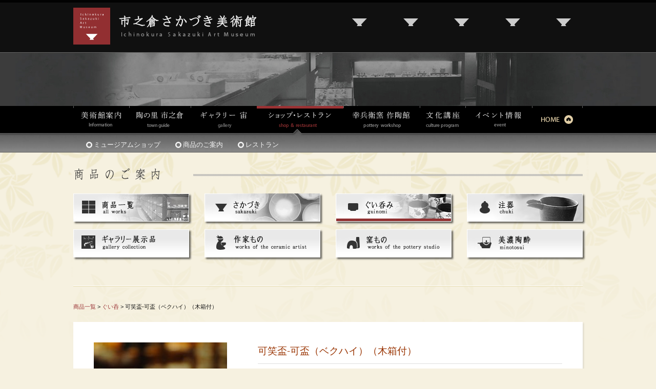

--- FILE ---
content_type: text/html; charset=UTF-8
request_url: https://www.sakazuki.or.jp/shop/data/000355.php?cate=2
body_size: 3337
content:
<!doctype html>
<html>
<head>
	<meta http-equiv="X-UA-Compatible" content="IE=edge,chrome=1">
	<meta http-equiv="X-UA-Compatible" content="IE=8">
	<meta charset="UTF-8">

	<title>可笑盃-可盃（ベクハイ）（木箱付）  | 商品のご案内 | ショップ＆レストラン | 市之倉さかづき美術館</title>
	<meta name="description" content="市之倉さかづき美術館“ようこそ手のひらの宇宙へ">
	<meta name="keywords" content="盃,市之倉,美濃焼,陶芸,陶芸教室,金継ぎ,花まゆ,石川九楊,酒">
	<meta name="author" content="市之倉さかづき美術館">
	<meta name="copyright" content="市之倉さかづき美術館">

	<script src="https://www.sakazuki.or.jp/js/modernizr.js"></script>
	<script src="https://www.sakazuki.or.jp/js/selectivizr-min.js"></script>
	<script type="text/javascript">
		if ((navigator.userAgent.indexOf('iPhone') > 0 || navigator.userAgent.indexOf('iPod') > 0 || navigator.userAgent.indexOf('Android') > 0 && navigator.userAgent.indexOf('Mobile') > 0)) {
			document.write('<link rel="stylesheet" type="text/css" href="https://www.sakazuki.or.jp/css/sp.css">');
		}else if ((navigator.userAgent.indexOf('iPad') > 0)) {
			document.write('<link rel="stylesheet" type="text/css" href="https://www.sakazuki.or.jp/css/pad.css">');
		}else {
			document.write('<link rel="stylesheet" type="text/css" href="https://www.sakazuki.or.jp/css/style.css">');
		}
	</script>
	<link rel="stylesheet" href="https://www.sakazuki.or.jp/css/reset.css">
	<link rel="stylesheet" href="https://www.sakazuki.or.jp/css/style.css">
	<link rel="icon" href="https://www.sakazuki.or.jp/favicon.ico">
</head>

<body >
<div class="Wrap">
	<header id="Head">
		<div class="HeadInner">
			<h1><a href="https://www.sakazuki.or.jp/" title="市之倉さかづき美術館"><img src="https://www.sakazuki.or.jp/image/logo.png" alt="市之倉さかづき美術館" width="358" height="72"></a></h1>
			<nav class="HeadRight">
				<ul>
					<li><a href="https://www.sakazuki.or.jp/information.php#Access" title="アクセス"><img src="https://www.sakazuki.or.jp/navi-img/headSubNav01.png" alt="アクセス" width="73" height="160"></a></li>
					<li><a href="https://www.sakazuki.or.jp/inquiry.php" title="お問合わせ"><img src="https://www.sakazuki.or.jp/navi-img/headSubNav03.png" alt="お問合わせ" width="73" height="160"></a></li>
					<li><a href="https://www.sakazuki.or.jp/link.php" title="関連リンク"><img src="https://www.sakazuki.or.jp/navi-img/headSubNav04.png" alt="関連リンク" width="73" height="160"></a></li>
					<li><a href="https://www.facebook.com/ichinokurasakazuki" target="_blank" title="facebook"><img src="https://www.sakazuki.or.jp/navi-img/headSubNav02.png" alt="facebook" width="73" height="160"></a></li>
					<li><a href="https://sakazuki-museum.stores.jp/" title="オンラインショップ" target="_blank"><img src="https://www.sakazuki.or.jp/navi-img/headSubNav05.png" alt="オンラインショップ" width="73" height="160"></a></li>
				</ul>
			</nav>
		</div>	</header>
	<div id="subHeader"></div>
	<nav id="global" class="pages">
		<ul>
			<li><a href="https://www.sakazuki.or.jp/information.php" title="美術館案内"><img src="https://www.sakazuki.or.jp/navi-img/label_global01.png" alt="美術館案内" width="79" height="90"></a></li>
			<li><a href="https://www.sakazuki.or.jp/ichinokura.php" title="陶の里 市之倉"><img src="https://www.sakazuki.or.jp/navi-img/label_global02.png" alt="陶の里 市之倉" width="92" height="90"></a></li>
			<li><a href="https://www.sakazuki.or.jp/gallery.php" title="ギャラリー 宙"><img src="https://www.sakazuki.or.jp/navi-img/label_global03.png" alt="ギャラリー 宙" width="91" height="90"></a></li>
			<li><a href="https://www.sakazuki.or.jp/shop.php" title="ショップ・レストラン" class="stay"><img src="https://www.sakazuki.or.jp/navi-img/label_global04.png" alt="ショップ・レストラン" width="122" height="90"></a></li>
			<li><a href="https://www.sakazuki.or.jp/potteryworkshop.php" title="幸兵衛窯 作陶館"><img src="https://www.sakazuki.or.jp/navi-img/label_global05.png" alt="幸兵衛窯 作陶館" width="112" height="90"></a></li>
			<li><a href="https://www.sakazuki.or.jp/cultureprogram.php" title="文化講座"><img src="https://www.sakazuki.or.jp/navi-img/label_global06.png" alt="文化講座" width="66" height="90"></a></li>
			<li><a href="https://www.sakazuki.or.jp/event.php" title="イベント情報"><img src="https://www.sakazuki.or.jp/navi-img/label_global07.png" alt="イベント情報" width="89" height="90"></a></li>
			<li><a href="https://www.sakazuki.or.jp/" title="市之倉さかづき美術館 ホーム"><img src="https://www.sakazuki.or.jp/navi-img/label_global00.png" alt="市之倉さかづき美術館 ホーム" width="62" height="70"></a></li>
		</ul>
	</nav>

	<div id="Main">
		<nav id="Categories">
			<ul>
				<li><a href="https://www.sakazuki.or.jp/shop.php#ShopMuseum" title="ミュージアムショップ">ミュージアムショップ</a></li>
				<li><a href="https://www.sakazuki.or.jp/shop.php#ItemInfo" title="商品のご案内">商品のご案内</a></li>
				<li><a href="https://www.sakazuki.or.jp/shop.php#RestaurantInfo" title="レストラン">レストラン</a></li>
			</ul>
		</nav>
		<div class="MainInner">
			<section id="Shop">
				<h1><img src="https://www.sakazuki.or.jp/image/title_shop02.png" alt="商品のご案内" width="211" height="23"></h1>

				<section id="ItemInfoList">
					<div class="ShopInnerList">
						<ul class="L">
							<li class="heightLine-group31 roll"><a href="https://www.sakazuki.or.jp/shop/shop_list.php" title="商品一覧"><img src="https://www.sakazuki.or.jp/navi-img/shop_bn_in01.jpg" width="226" height="55" alt="商品一覧"></a></li>
							<li class="heightLine-group31 roll"><a href="https://www.sakazuki.or.jp/shop/shop_list.php?cate=1" title="さかづき"><img src="https://www.sakazuki.or.jp/navi-img/shop_bn_in02.jpg" width="226" height="55" alt="さかづき"></a></li>
							<li class="heightLine-group31"><a href="https://www.sakazuki.or.jp/shop/shop_list.php?cate=2" title="ぐい呑"><img src="https://www.sakazuki.or.jp/navi-img/shop_bn_in03_on.jpg" width="226" height="55" alt="さかづき"></a></li>
							<li class="heightLine-group31 roll"><a href="https://www.sakazuki.or.jp/shop/shop_list.php?cate=3" title="注器"><img src="https://www.sakazuki.or.jp/navi-img/shop_bn_in04.jpg" width="226" height="55" alt="さかづき"></a></li>
						</ul>
						<ul class="M">
							<li class="heightLine-group41 roll"><a href="https://www.sakazuki.or.jp/shop/shop_list.php?cate=4" title="ギャラリー展示品"><img src="https://www.sakazuki.or.jp/navi-img/shop_bn_in05.jpg" width="226" height="55" alt="さかづき"></a></li>
							<li class="heightLine-group41 roll"><a href="https://www.sakazuki.or.jp/shop/shop_list.php?cate=5" title="作家もの"><img src="https://www.sakazuki.or.jp/navi-img/shop_bn_in06.jpg" width="226" height="55" alt="さかづき"></a></li>
							<li class="heightLine-group41 roll"><a href="https://www.sakazuki.or.jp/shop/shop_list.php?cate=6" title="窯もの"><img src="https://www.sakazuki.or.jp/navi-img/shop_bn_in07.jpg" width="226" height="55" alt="さかづき"></a></li>
							<li class="heightLine-group41 roll"><a href="https://www.sakazuki.or.jp/shop/shop_list.php?cate=7" title="美濃陶器"><img src="https://www.sakazuki.or.jp/navi-img/shop_bn_in08.jpg" width="226" height="55" alt="さかづき"></a></li>
						</ul>
					</div>
				</section>

				<section id="LineupDetail">
					<div class="Bread"><div class="Bread"><a href="https://www.sakazuki.or.jp/shop/shop_list.php">商品一覧</a> > <a href="https://www.sakazuki.or.jp/shop/shop_list.php?cate=2">ぐい呑</a> > 可笑盃-可盃（ベクハイ）（木箱付） </div>
					<div class="LineupDetailInner">
							<div class="LineupDetailLeft">
								<ul>
									<li><figure><a href="https://www.sakazuki.or.jp/upload/l_c90c157e2a9aebd0e7b8b916d73bdb82f8c6d9cceaa4ff7dbb46137367993b05.jpg" class="colorbox" title="可盃1"><img src="https://www.sakazuki.or.jp/upload/m_c90c157e2a9aebd0e7b8b916d73bdb82f8c6d9cceaa4ff7dbb46137367993b05.jpg" width="260" height="" alt="可盃1"></a></figure></li>
									<li><figure><a href="https://www.sakazuki.or.jp/upload/l_2f6c08e87b7fbbb84058fdd1d62a4e4b09de067bba811456a4d606041d8e076d.jpg" class="colorbox" title="可盃2"><img src="https://www.sakazuki.or.jp/upload/m_2f6c08e87b7fbbb84058fdd1d62a4e4b09de067bba811456a4d606041d8e076d.jpg" alt="可盃2" width="260" height=""></a></figure></li>
									<li><figure><a href="https://www.sakazuki.or.jp/upload/l_0a96c8caf29213959b70a0f0828e1b8df31611025e217b6519e4bb863e2d0f31.jpg" class="colorbox" title="可盃3"><img src="https://www.sakazuki.or.jp/upload/m_0a96c8caf29213959b70a0f0828e1b8df31611025e217b6519e4bb863e2d0f31.jpg" alt="可盃3" width="260" height=""></a></figure></li>
								</ul>
							</div>
							<div class="LineupDetailRight">
								<h3>可笑盃-可盃（ベクハイ）（木箱付） </h3>
								<p><p>￥4,400(税込)<br />
（商品番号　ぐ-75）</p></p>
								<p><p>可盃（べくはい）とは、普通の状態では使用不可能な盃のこと。
<br />置くと倒れてしまったり、穴を自分の指で塞ぎながら飲む盃です。
<br />お酒を注がれたら下に置くことができないので、必ず飲み干さなければならないのです。</p></p>
								<p><p><div>サイズ:<span style="line-height:16.8px;">直径約58mm　高さ約68mm（組立時）</span></div><div>素材:陶器</div>付属品:木箱<div><br /><div><br /></div></div></p></p>
								<p><p><span style="line-height:16.8px;">商品は1つずつ手づくり・手描きによるものですので、多少の寸法・色・雰囲気の違いが生じます。ご了承下さい。</span></p></p>
								<br>
								<p class="more"><a href="../shop_list.php" title="商品一覧に戻るる">商品一覧へ</a></p>
								<p><a href="javascript:(0);" title="この商品について問い合わせる" onclick="location.href='https://www.sakazuki.or.jp/inquiry.php?id=355'"><img src="https://www.sakazuki.or.jp/navi-img/bn_inq02.png" alt="この商品について問い合わせる" title="この商品について問い合わせる" width="240" height="35"></a></p>
							</div>
							
					</div>
				</section>
			</section>
		</div>
	</div>
</div>

<footer id="Foot">
	<div class="footInner">
		<div class="footLeft">
			<p class="type"><img src="https://www.sakazuki.or.jp/image/logotype.png" alt="" width="269" height="42"></p>
			<p>〒&nbsp;507-0814&nbsp;岐阜県多治見市市之倉町 6-30-1<br><span class="note">［お問合わせ］TEL.0572-24-5911／FAX.0572-24-6766</span><br><span class="note">［運営母体］協同組合 陶の里いちのくら</span></p>
		</div>
		<div class="footRight">
			<ul>
				<li><a href="https://www.sakazuki.or.jp/privacy.php" title="プライバシーポリシー">プライバシーポリシー</a></li>
				<li><a href="https://www.sakazuki.or.jp/sitemap.php" title="サイトマップ">サイトマップ</a></li>
			</ul>
			<p><small>Copyright(C) Ichinokura Sakazuki Art Museum. All Rights Reserved.</small></p>
		</div>
	</div>
</footer>
<script src="https://ajax.googleapis.com/ajax/libs/jquery/1.8.2/jquery.min.js"></script>
<script src="https://www.sakazuki.or.jp/js/heightLine.js"></script>
<script src="https://www.sakazuki.or.jp/js/jquery.colorbox-min.js"></script>
<script>
			$(document).ready(function(){
				//Examples of how to assign the Colorbox event to elements
				$(".colorbox").colorbox({rel:'colorbox', transition:"fade"});
			});
</script>
<script src="https://www.sakazuki.or.jp/js/default.js"></script>
</body>
</html>

--- FILE ---
content_type: text/css
request_url: https://www.sakazuki.or.jp/css/style.css
body_size: 14379
content:
@charset "UTF-8";
/* CSS Document */


html { -webkit-font-smoothing:antialiased; font-smoothing:antialiased; }
body { position:relative; width:100%; color:#111; font-family:Meiryo, 'メイリオ', sans-serif; font-size:0.83em; line-height:1.8; -webkit-text-size-adjust:none !important; }
body { background:#F6F1E0; }

a { color:#9A3234; text-decoration:none; }
	a:hover {  }
a[href*="tel:"] { color: #111; }
@media (min-width: 751px) {
	a[href*="tel:"] {
		pointer-events: none;
		cursor: default;
		text-decoration: none;
	}
}
hr { display:none; clear:both; height:0; margin:0; padding:0; border:0; font-size:0; line-height:0; }
img { vertical-align:top; }
h1 { padding-bottom:0; }

.Wrap { position:relative; min-width:760px; border-top:#020202 5px solid; }
	.Wrap:after { content:'.'; height:0; display:block; clear:both; visibility:hidden; }

/*header*/
#Head { background:#101010; border-bottom:#656565 1px solid; }
	#Head:after { content:'.'; height:0; display:block; clear:both; visibility:hidden; }
		#Head .HeadInner { width:100%; max-width:994px; margin:0 auto; padding:10px 0 7px; }
			#Head .HeadInner:after { content:'.'; height:0; display:block; clear:both; visibility:hidden; }
				#Head h1 { float:left; width:50%; }
				#Head .HeadRight { float:left; width:50%; }
					.HeadRight ul { width:; text-align:right; }
					.HeadRight li { float:left; display:inline; width:20%; /*margin-left:3%;*/ }
					.HeadRight li a { display:inline-block; position:relative; overflow:hidden; height:73px; }
					.HeadRight li a:hover img, .HeadRight li a.stay img { position:relative; top:-80px; }
					#Head .switch { display:none; }
					#Head .SPmenu { display:none; }


	#global { position:relative; z-index:3; border-bottom:#656565 1px solid; background:#000; box-shadow:0 0 6px rgba(0,0,0,0.0) }
		#global:after { content:'.'; display:block; clear:both; visibility:hidden; height:0; }
			#global ul { width:100%; max-width:994px; margin:0 auto; background:url(../navi-img/bg_nav01.gif) no-repeat right top; }
				#global ul:after { content:'.'; display:block; clear:both; visibility:hidden; height:0; }
					#global li { float:left; display:block; text-align:center; background:url(../navi-img/bg_nav01.gif) no-repeat left top; }
					#global a { display:block; position:relative; overflow:hidden; height:53px; text-align:center; }
						#global li:nth-child(1) { width:11%; }
						#global li:nth-child(2) { width:12%; }
						#global li:nth-child(3) { width:13%; }
						#global li:nth-child(4) { width:17%; }
						#global li:nth-child(5) { width:15%; }
						#global li:nth-child(6) { width:9%; }
						#global li:nth-child(7) { width:13%; }
						#global li:nth-child(8) { width:10%; }
						#global li:nth-child(9) { display:none; }
						#global li:nth-child(10) { display:none; }

						#global li:nth-child(1) a { width:/*114px*/; }
						#global li:nth-child(2) a { width:/*127px*/; }
						#global li:nth-child(3) a { width:/*131px*/; }
						#global li:nth-child(4) a { width:/*152px*/; }
						#global li:nth-child(5) a { width:/*139px*/; }
						#global li:nth-child(6) a { width:/*96px*/; }
						#global li:nth-child(7) a { width:/*132px*/; }
						#global li:nth-child(8) a { width:/*102px*/; /*background:url(../navi-img/bg_nav01.gif) no-repeat 3px top;*/ }
							#global li:nth-child(1) a:hover, #global li:nth-child(1) a.stay { border-top:#9A3234 5px solid; margin-bottom:-5px; }
							#global li:nth-child(2) a:hover, #global li:nth-child(2) a.stay { border-top:#9A3234 5px solid; margin-bottom:-5px; }
							#global li:nth-child(3) a:hover, #global li:nth-child(3) a.stay { border-top:#9A3234 5px solid; margin-bottom:-5px; }
							#global li:nth-child(4) a:hover, #global li:nth-child(4) a.stay { border-top:#9A3234 5px solid; margin-bottom:-5px; }
							#global li:nth-child(5) a:hover, #global li:nth-child(5) a.stay { border-top:#9A3234 5px solid; margin-bottom:-5px; }
							#global li:nth-child(6) a:hover, #global li:nth-child(6) a.stay { border-top:#9A3234 5px solid; margin-bottom:-5px; }
							#global li:nth-child(7) a:hover, #global li:nth-child(7) a.stay { border-top:#9A3234 5px solid; margin-bottom:-5px; }
							#global li:nth-child(8) a:hover, #global li:nth-child(8) a.stay {  }

					#global a img { margin-top:11px; }
					#global li:nth-child(8) a img { margin-top:18px; }
							#global li:nth-child(1) a:hover img, #global li:nth-child(1) a.stay img { position:relative; top:-55px; }
							#global li:nth-child(2) a:hover img, #global li:nth-child(2) a.stay img { position:relative; top:-55px; }
							#global li:nth-child(3) a:hover img, #global li:nth-child(3) a.stay img { position:relative; top:-55px; }
							#global li:nth-child(4) a:hover img, #global li:nth-child(4) a.stay img { position:relative; top:-55px; }
							#global li:nth-child(5) a:hover img, #global li:nth-child(5) a.stay img { position:relative; top:-55px; }
							#global li:nth-child(6) a:hover img, #global li:nth-child(6) a.stay img { position:relative; top:-55px; }
							#global li:nth-child(7) a:hover img, #global li:nth-child(7) a.stay img { position:relative; top:-55px; }
							#global li:nth-child(8) a:hover img, #global li:nth-child(8) a.stay img { position:relative; top:-50px; }
	.pages .stay:after { content:url('../navi-img/stay.png'); display:block; position:absolute; bottom:-8px; left:40%; height: 22px; line-height: 0; font-size: 0; }

/* subHeader */
#subHeader { width: 100%; height: 104px; background: #3c3c3c url(../image/sub_header.jpg) no-repeat center top; }
#subHeader02 { width: 100%; height: 84px; background: #3c3c3c url(../image/sub_header.jpg) no-repeat center -5px; }

/*bread*/
#bread { margin:0 0 10px 0; text-align:right; }
	#bread p { font-size:0.8em; }
	#bread a {  }

/*Slide*/
#Slide { position:relative; overflow:hidden; z-index:2; height:311px; text-align:center; box-shadow:0 0 10px rgba(0,0,0,0.9); background:url(../image/img_slide01-pc04.jpg) center center; backgronud-size:100% auto; }
	#Slide img { display:none; }

/*Slide02*/
#Slide02 { position:relative; overflow:hidden; z-index:2; height:311px; text-align:center; box-shadow:0 0 10px rgba(0,0,0,0.9); background:#F6F1E0 url(../image/img_slide02-pc.png) center center no-repeat; backgronud-size:100% auto; }
	#Slide02 img { display:none; }
	
/*Slide_old*/
#Slide_old { position:relative; overflow:hidden; z-index:2; height:311px; text-align:center; box-shadow:0 0 10px rgba(0,0,0,0.9); background:url(../image/img_slide_old-pc.jpg) center center; backgronud-size:100% auto; }
	#Slide_old img { display:none; }

/*index*/
#index { background:url(../image/bg01.png) repeat-x center top; }
	#index:after { content:'.'; display:block; clear:both; visibility:hidden; height:0; }
		#index .indexInner { position:relative; width:100%; max-width:994px; /*width:77%;*/ /*width:768px;*/ margin:0 auto; padding:45px 0; /*padding:45px 23% 45px 0;*/ /*padding:45px 226px 45px 0;*/ }
			#index .indexInner:after { content:'.'; display:block; clear:both; visibility:hidden; height:0; }

.page-top { margin:; text-align:right; }
.page-top a { opacity:0.8; }
.page-top a:hover { opacity:1.0; }

/*--------------------------------------------------*/
/* トップページ */
/*--------------------------------------------------*/

#index .siteLabel { position:absolute; top:-311px; right:0; z-index:5; width:181px; background:#DADADA; }

#indexTopics { width:77%; margin-bottom:45px; }
	#indexTopics:after { content:'.'; display:block; clear:both; visibility:hidden; height:0; }
		#indexTopics h1 { margin-bottom:20px; font-size:1.6em; line-height:1.4; background:url(../image/bg02.png) no-repeat 5em center; }
			#indexTopics h1:after { content:'.'; display:block; clear:both; visibility:hidden; height:0; }
			#indexTopics h1 span { float:left; display:inline-block; padding-left:30px; background:url(../image/ico01.png) no-repeat left 0.15em; }
		#indexTopics .indexTopicsWrap { clear:both; padding: 50px 55px; border:#EB896A 1px solid; box-shadow:2px 2px 3px rgba(0,0,0,0.1); background:#FFF; }
			#indexTopics .indexTopicsWrap:after { content:'.'; display:block; clear:both; visibility:hidden; height:0; }

#indexLatest { width:77%; margin-bottom:45px; }
	#indexLatest:after { content:'.'; display:block; clear:both; visibility:hidden; height:0; }
		#indexLatest h1 { margin:0 0 20px 0; padding:0; font-size:1.2em; line-height:1.4; }
			#indexLatest h1:after { content:'.'; display:block; clear:both; visibility:hidden; height:0; }
			#indexLatest h1 span { float:left; display:inline-block; padding-left:20px; background:url(../image/ico02.png) no-repeat left 0.2em; }
		#indexLatest .indexLatestWrap { clear:both; margin:0; padding: 50px 55px; /*border:#EB896A 1px dashed;*/ box-shadow:2px 2px 3px rgba(0,0,0,0.1); background:#FFF; }
			#indexLatest .indexLatestWrap:after { content:'.'; display:block; clear:both; visibility:hidden; height:0; }
		#indexLatest .indexLatestWrap figure { float:right; width:35%; margin:0 0 0 5%; }
		#indexLatest .indexLatestWrap figure img { /* width:100%;*/ height:auto; }
		#indexLatest .indexLatestWrap .indexLatestLeft { float:right; width:60%; }
		#indexLatest .indexLatestWrap h2 { margin-bottom:10px; font-family:"ヒラギノ明朝 Pro W3", "Hiragino Mincho Pro", "ＭＳ Ｐ明朝", "MS PMincho", serif; font-size:1.6em; line-height:1.0; }
		#indexLatest .indexLatestWrap time { display:block; margin-bottom:10px; color:#646400; }
		#indexLatest .indexLatestWrap p { margin-bottom:15px; }
			#indexLatest .indexLatestWrap p.more { margin-bottom:0; }
				#indexLatest .indexLatestWrap p.more a { padding-left:40px; color:#9A3234; background:url(../image/ico03.png) no-repeat left 0.4em; }
				#indexLatest .indexLatestWrap p.more a:hover { opacity:0.85; }

#indexEvent { width:77%; margin-bottom:45px; }
	#indexEvent:after { content:'.'; display:block; clear:both; visibility:hidden; height:0; }
		#indexEvent h1 { margin-bottom:20px; font-size:1.2em; line-height:1.4; }
			#indexEvent h1:after { content:'.'; display:block; clear:both; visibility:hidden; height:0; }
			#indexEvent h1 span { float:left; display:inline-block; padding-left:20px; background:url(../image/ico02.png) no-repeat left 0.2em; }
		#indexEvent .indexEventWrap { clear:both; padding: 50px 55px; /*border:#EB896A 1px dashed;*/ box-shadow:2px 2px 3px rgba(0,0,0,0.1); background:#FFF; }
			#indexEvent .indexEventWrap:after { content:'.'; display:block; clear:both; visibility:hidden; height:0; }
		#indexEvent .indexEventWrap figure { float:right; width:35%; margin:0 0 0 5%; text-align:right;  }
			#indexEvent .indexEventWrap figure img { /* width:70%;*/ height:auto;  }
		#indexEvent .indexEventWrap .indexEventLeft { float:right; width:60%; }
		#indexEvent .indexEventWrap h2 { margin-bottom:10px; font-family:"ヒラギノ明朝 Pro W3", "Hiragino Mincho Pro", "ＭＳ Ｐ明朝", "MS PMincho", serif; font-size:1.6em; }
		#indexEvent .indexEventWrap time { display:block; margin-bottom:10px; color:#646400; }
		#indexEvent .indexEventWrap p { margin-bottom:15px; }
			#indexEvent .indexEventWrap p.more { margin-bottom:0; }
				#indexEvent .indexEventWrap p.more a { padding-left:40px; color:#9A3234; background:url(../image/ico03.png) no-repeat left 0.4em; }
				#indexEvent .indexEventWrap p.more a:hover { opacity:0.85; }

#indexWorkshop { width:77%; margin-bottom:45px; }
	#indexWorkshop:after { content:'.'; display:block; clear:both; visibility:hidden; height:0; }
		#indexWorkshop h1 { margin-bottom:20px; font-size:1.2em; line-height:1.4; }
			#indexWorkshop h1:after { content:'.'; display:block; clear:both; visibility:hidden; height:0; }
			#indexWorkshop h1 span { float:left; display:inline-block; padding-left:20px; background:url(../image/ico02.png) no-repeat left 0.2em; }
		#indexWorkshop .indexWorkshopWrap { clear:both; padding: 50px 55px; /*border:#EB896A 1px dashed;*/ box-shadow:2px 2px 3px rgba(0,0,0,0.1); background:#FFF; }
			#indexWorkshop .indexWorkshopWrap:after { content:'.'; display:block; clear:both; visibility:hidden; height:0; }
		#indexWorkshop .indexWorkshopWrap figure { float:right; width:35%; margin:0 0 0 5%; text-align:right;  }
			#indexWorkshop .indexWorkshopWrap figure img { /*width:70%;*/ height:auto; }
		#indexWorkshop .indexWorkshopWrap .indexWorkshopLeft { float:right; width:60%; }
		#indexWorkshop .indexWorkshopWrap h2 { margin-bottom:10px; font-family:"ヒラギノ明朝 Pro W3", "Hiragino Mincho Pro", "ＭＳ Ｐ明朝", "MS PMincho", serif; font-size:1.6em; }
		#indexWorkshop .indexWorkshopWrap time { display:block; margin-bottom:10px; color:#646400; }
		#indexWorkshop .indexWorkshopWrap p { margin-bottom:15px; }
			#indexWorkshop .indexWorkshopWrap p.more { margin-bottom:0; }
				#indexWorkshop .indexWorkshopWrap p.more a { padding-left:40px; color:#9A3234; background:url(../image/ico03.png) no-repeat left 0.4em; }
				#indexWorkshop .indexWorkshopWrap p.more a:hover { opacity:0.85; }

#indexAccess { display:none; }
#indexInformation { display:none; }

.backSubEvent { text-align: center; }

/*Main*/
#Main { margin-bottom:30px; background:url(../image/bg01.png) repeat-x center -320px; }
	#Main:after { content:'.'; display:block; clear:both; visibility:hidden; height:0; }
		#Main .MainInner { width:100%; max-width:994px; margin:0 auto; }
			#Main .MainInner:after { content:'.'; display:block; clear:both; visibility:hidden; height:0; }

/*Categories*/
#Categories { min-height:38px; margin-bottom:30px; background:url(../image/bg05.png) repeat-x; }
	#Categories:after { content:'.'; display:block; clear:both; visibility:hidden; height:0; }
		#Categories ul { width:100%; max-width:944px; margin:0 auto; text-align:left; }
			#Categories ul:after { content:'.'; display:block; clear:both; visibility:hidden; height:0; }
		#Categories li { display:inline-block; }
		#Categories a { display:inline-block; padding:0.75em 25px 0 15px; color:#F4F4F4; text-decoration:none; background:url(../navi-img/ico_categories.png) no-repeat 0 16px; }
		#Categories a:hover, #Categories a.stay { color:#FFF; background-position:0 -14px; }

/*Gallery*/
#Gallery { margin-bottom:30px; }
	#Gallery:after { content:'.'; display:block; clear:both; visibility:hidden; height:0; }
		#Gallery > h1 { margin-bottom:20px; font-size:1.6em; line-height:1.4; background:url(../image/bg04.png) no-repeat 10em 0.5em; }
		#Gallery h2 { margin-bottom:20px; padding-left:20px; font-size:1.2em; background:url(../image/ico02.png) no-repeat left 0.2em; }
			#Gallery h2 span.note { padding-left:1.0em; font-size:0.7em; }
		#Gallery h3 { margin-bottom:10px; color:#000000; font-family:"ヒラギノ明朝 Pro W3", "Hiragino Mincho Pro", "ＭＳ Ｐ明朝", "MS PMincho", serif; font-size:1.6em; }
		#Gallery #GalleryPast h3 { margin: 0 auto 10px auto; width: 230px; height: 3.3em; color:#000000; font-family:"ヒラギノ明朝 Pro W3", "Hiragino Mincho Pro", "ＭＳ Ｐ明朝", "MS PMincho", serif; font-size:1.6em; }

		#Gallery .GalleryInner { margin-bottom:45px; padding:40px; box-shadow:2px 2px 3px rgba(0,0,0,0.1); background-color:#FFF; }
			#Gallery .GalleryInner:after { content:'.'; display:block; clear:both; visibility:hidden; height:0; }
		#Gallery .GalleryInner figure {  }
		#Gallery .GalleryInner time { display:block; margin-bottom:10px; color: #646400; font-size:1.0em; }
		#Gallery .GalleryInner p { margin-bottom:15px; font-size:0.9em; }
			#Gallery .GalleryInner p.more { margin-bottom:0; }
				#Gallery .GalleryInner p.more a { padding-left:40px; color:#9A3234; background:url(../image/ico03.png) no-repeat left 0.4em; }
				#Gallery .GalleryInner p.more a:hover { opacity:0.85; }

		#GalleryOutline { }
		#GalleryOutline .GalleryInner { padding: 50px 55px; }
			#GalleryOutline .GalleryInner figure { float:right; width:58%; }
				#GalleryOutline .GalleryInner figure img { width:50%; height:auto; }
			#GalleryOutline .GalleryInner p { float:left; width:40%; line-height: 2; }

		#GalleryInfo {  }
		#GalleryInfo .GalleryInner { padding: 50px 55px; background:#FFF url(../image/label_gallery-now.png) no-repeat right top; }
			#GalleryInfo .GalleryInner figure { float:left; width: 30%; }
				#GalleryInfo .GalleryInner figure img { width: 230px; height:auto; }
			#GalleryInfo .GalleryInner .GalleryInfoRight { float:left; width: 70%; }
			#GalleryNext .GalleryInner p { margin-bottom:0; }

		#Gallery #KobegamaLatest { display:none; }

		#GalleryNext { }
		#GalleryNext .GalleryInner { padding: 50px 55px; background:#FFF url(../image/label_gallery-next.png) no-repeat right top; }
			#GalleryNext .GalleryInner ul { display: table; /*height: 100%;*/ }
				#GalleryNext .GalleryInner ul:after { content:'.'; display:block; clear:both; visibility:hidden; height:0; }
			#GalleryNext .GalleryInner li:nth-child(1) { width:100%; /*margin-bottom:30px;*/ padding-bottom:30px; border-bottom:#F5F2E0 2px solid; }
				#GalleryNext .GalleryInner li:nth-child(1):after { content:'.'; display:block; clear:both; visibility:hidden; height:0; }
					#GalleryNext .GalleryInner li:nth-child(1) figure { display:block; float:left; width: 30%; }
						#GalleryNext .GalleryInner li:nth-child(1) figure img { width: 230px; height:auto; }
					#GalleryNext .GalleryInner li:nth-child(1) .GalleryNextRight { display:block; float:right; width:66.5%; }
					
						#GalleryNext .GalleryInnerli li:nth-child(1) h3 { margin-bottom:15px; }
						#GalleryNext .GalleryInnerli li:nth-child(1) p { margin-bottom:0; }
			#GalleryNext .GalleryInner li:nth-child(2) { clear:both; float:left; width:27%; min-height: 300px; display: table-cell; overflow: hidden; padding-top: 30px; padding-right:4.5%; margin-right:4.7%; border-right:#F5F2E0 2px solid; }
			#GalleryNext .GalleryInner li:nth-child(3) { float:left; width:27%; min-height: 300px; display: table-cell; overflow: hidden; padding-top: 30px; padding-right:4.5%; margin-right:4.7%; border-right:#F5F2E0 2px solid; }
			#GalleryNext .GalleryInner li:nth-child(4) { float:left; width:27%; min-height: 300px; display: table-cell; overflow: hidden; padding-top: 30px; }


		#GalleryPast { margin-bottom:0px; }
		#GalleryPast .GalleryPastSPInner { display:none; }
		#GalleryPast .GalleryInner { padding: 50px 55px; margin-bottom:30px; background: #fff url(../image/label_gallery-past.png) no-repeat right top; }
			#GalleryPast .GalleryInner figure { width:100%; text-align:center; }
			#GalleryPast .GalleryInner p { margin-bottom: 0px; }
			#GalleryPast .GalleryInner p { padding-left: 5px; padding-right: 5px; }
			#GalleryPast .GalleryInner p p { padding: 0; }
			#GalleryPast .GalleryInner ul { display: table; /*height:100%;*/ }
				#GalleryPast .GalleryInner ul:after { content:'.'; display:block; clear:both; visibility:hidden; height:0; }
					#GalleryPast .GalleryInner li { float:left; width:27%; /*margin-bottom:30px;*/ }
					#GalleryPast .GalleryInner li:nth-child(1), #GalleryPast .GalleryInner li:nth-child(4),#GalleryPast .GalleryInner li:nth-child(7) { margin-right:4.5%; padding-right:5%; height:100%; /*border-right:#F5F2E0 2px solid;*/ display: table-cell; }
					#GalleryPast .GalleryInner li:nth-child(2), #GalleryPast .GalleryInner li:nth-child(5),#GalleryPast .GalleryInner li:nth-child(8) { margin-right:4.5%; padding-right:4.7%; height:100%; /*border-right:#F5F2E0 2px solid;*/ display: table-cell; }
					#GalleryPast .GalleryInner li:nth-child(7), #GalleryPast .GalleryInner li:nth-child(8),#GalleryPast .GalleryInner li:nth-child(9) { margin-bottom:0; }
					#GalleryPast .GalleryInner li:nth-child(1) .GalleryWrap, #GalleryPast .GalleryInner li:nth-child(4) .GalleryWrap, #GalleryPast .GalleryInner li:nth-child(7) .GalleryWrap {  }
					#GalleryPast .GalleryInner li .GalleryWrap { padding-bottom: 20px; /*border-bottom:#F5F2E0 2px solid;*/ }
					#GalleryPast .GalleryInner figure { height: 270px; overflow: hidden; }
					#Gallery #GalleryPast time { text-align: center; }
					#GalleryPast .GalleryInner .GalleryLine { background: #fff url(../image/line01.jpg) repeat-y center top; }
					

/*
			#GalleryPast .GalleryInner li:nth-child(odd) { padding:20px 0; border-bottom:#F5F2E0 2px solid; }
			#GalleryPast .GalleryInner li:nth-child(even) { padding:20px 0; border-bottom:#F5F2E0 2px solid; }
				#GalleryPast .GalleryInner li:nth-child(1) { padding-top:0; }
				#GalleryPast .GalleryInner li:nth-child(2) { padding-top:0; }
				#GalleryPast .GalleryInner li:nth-child(6) { padding-bottom:0; border-bottom:0; }
				#GalleryPast .GalleryInner li:nth-child(5) { padding-bottom:0; border-bottom:0; }
*/
/*
			#GalleryPast .GalleryInner li .GalleryWrap { height:100%; }

			#GalleryPast .GalleryInner li:nth-child(odd) .GalleryWrap { padding-right:20px; border-right:#F5F2E0 2px solid; }
			#GalleryPast .GalleryInner li:nth-child(even) .GalleryWrap { padding-left:20px; }
*/

.galleryEntry { clear: both; /*padding-bottom:30px;*/ border-top:#F5F2E0 2px solid; }
.galleryEntry li {padding-top: 30px; }

/*#Shop*/
#Shop { margin-bottom:30px; }
	#Shop:after { content:'.'; display:block; clear:both; visibility:hidden; height:0; }
		#Shop > h1 { margin-bottom:20px; font-size:1.6em; line-height:1.4; background:url(../image/bg04.png) no-repeat 11em 0.5em; }
		#Shop h2 { margin-bottom:20px; padding-left:20px; font-size:1.2em; background:url(../image/ico02.png) no-repeat left 0.2em; }
			#Shop h2 span.note { padding-left:1.0em; font-size:0.45em; }
		#Shop h3 { margin-bottom:10px; color:#000000; font-size:1.6em; }

		#Shop .ShopInner { margin-bottom:45px; padding: 50px 0 45px 55px; box-shadow:2px 2px 3px rgba(0,0,0,0.1); background-color:#FFF; }
			#Shop .ShopInner:after { content:'.'; display:block; clear:both; visibility:hidden; height:0; }
				#Shop .ShopInner figure {  }
				#Shop .ShopInner time { display:block; margin-bottom:10px; color:#333; font-size:1.0em; }
				
				/* 商品のご案内 */
				#Shop .ShopInner ul.L { margin-bottom:15px; }
					#Shop .ShopInner ul.L:after { content:'.'; display:block; clear:both; visibility:hidden; height:0; }
				#Shop .ShopInner ul.L li { float:left; width:224px; margin-right: 3px; }
					#Shop .ShopInner ul.L li:nth-child(4) { margin-right:0; }
					#Shop .ShopInner ul.L li img { box-shadow: 3px 3px 3px rgba(0,0,0,0.6); }

					
				#Shop .ShopInner ul.M { margin-bottom:15px; }
					#Shop .ShopInner ul.M:after { content:'.'; display:block; clear:both; visibility:hidden; height:0; }
				#Shop .ShopInner ul.M li { float:left; width:224px; margin-right: 3px; }
					#Shop .ShopInner ul.M li:nth-child(4) { margin-right:0; }
					#Shop .ShopInner ul.M li img { box-shadow: 3px 3px 3px rgba(0,0,0,0.6); }

		#ItemInfoList { margin-bottom: 30px; border-bottom: 1px solid #e6dbae; }
		#Shop .ShopInnerList { margin-bottom:0; padding-bottom: 40px; border-bottom: 1px solid #fff; }
			#Shop .ShopInnerList:after { content:'.'; display:block; clear:both; visibility:hidden; height:0; }
				#Shop .ShopInnerList figure {  }
				#Shop .ShopInnerList time { display:block; margin-bottom:10px; color:#333; font-size:1.0em; }
				
				/* 商品のご案内 中 */
				#Shop .ShopInnerList ul.L { margin-bottom:15px; }
					#Shop .ShopInnerList ul.L:after { content:'.'; display:block; clear:both; visibility:hidden; height:0; }
				#Shop .ShopInnerList ul.L li { float:left; width:245px; margin-right:11px; }
					#Shop .ShopInnerList ul.L li:nth-child(4) { margin-right:0;width:226px }
					#Shop .ShopInnerList ul.L li img { box-shadow: 3px 3px 3px rgba(0,0,0,0.6); }

					
				#Shop .ShopInnerList ul.M { margin-bottom:15px; }
					#Shop .ShopInnerList ul.M:after { content:'.'; display:block; clear:both; visibility:hidden; height:0; }
				#Shop .ShopInnerList ul.M li { float:left; width:245px; margin-right:11px; }
					#Shop .ShopInnerList ul.M li:nth-child(4) { margin-right:0;width:226px }
					#Shop .ShopInnerList ul.M li img { box-shadow: 3px 3px 3px rgba(0,0,0,0.6); }


					/*#Shop .ShopInner p.more { margin:20px 0 0 0; text-align:right; }
						#Shop .ShopInner p.more a { display:inline-blcok; padding-left:40px; color:#930; background:url(../image/ico03.png) no-repeat left center; }
						#Shop .ShopInner p.more a:hover { opacity:0.85; }*/

		#ShopMuseum { }
			#ShopMuseum:after { content:'.'; display:block; clear:both; visibility:hidden; height:0; }
				#ShopMuseum .ShopInner { padding: 50px 55px; }
				#ShopMuseum .ShopInner figure { float: right; width:66%; margin: 0; text-align: right; }
					#ShopMuseum .ShopInner figure img { width: 100%; height:auto; }
				#ShopMuseum .ShopInner p { float: left; width:30%; line-height: 2; }

		#Lineup {  }
			#Lineup:after { content:'.'; display:block; clear:both; visibility:hidden; height:0; }

		#ItemInfo { }
			#ItemInfo:after { content:'.'; display:block; clear:both; visibility:hidden; height:0; }
				.LineupInner { margin-bottom:45px; padding: 50px 55px; box-shadow:2px 2px 3px rgba(0,0,0,0.1); background-color:#FFF; }
					.LineupInner:after { content:'.'; display:block; clear:both; visibility:hidden; height:0; }
						.lineupList {  }
							.lineupList:after { content:'.'; display:block; clear:both; visibility:hidden; height:0; }
								.lineupList li { float:left; width:22.5%; margin-right:3.3333%; padding-bottom:40px; }
									.lineupList li:nth-child(4n) { margin-right:0; }
								.lineupList li figure { margin-bottom:5px; }
									.lineupList li figure img { /*width:100%;*/ width: 198px; height:auto; margin-bottom:10px; }
									.lineupList li figure figcaption { font-size:1.0em; font-weight:600; color:#C00; text-align:center; }
								.lineupList li h3 { margin-bottom:10px; font-size:1.15em !important; text-align:center; }
								.lineupList li p { margin-bottom:10px; }
								.lineupList li p.more { margin:10px 0 0 0; text-align:right; }
									.lineupList li p.more a { display:inline-blcok; padding-left:40px; color:#930; background:url(../image/ico03.png) no-repeat left center; }
										.lineupList li p.more a:hover { opacity:0.85; }
		#LineupDetail { }
			#LineupDetail:after { content:'.'; display:block; clear:both; visibility:hidden; height:0; }
				#LineupDetail .Bread { margin-bottom:20px; font-size:0.9em; }
					#LineupDetail .Bread:after { content:'.'; display:block; clear:both; visibility:hidden; height:0; }

				.LineupDetailInner { margin-bottom:45px; padding:40px; box-shadow:2px 2px 3px rgba(0,0,0,0.1); background-color:#FFF; }
					.LineupDetailInner:after { content:'.'; display:block; clear:both; visibility:hidden; height:0; }
				.LineupDetailInner p.more { margin-bottom:0; }
				.LineupDetailInner p.more a { padding-left:40px; color:#9A3234; background:url(../image/ico03.png) no-repeat left 0.4em; }
				.LineupDetailInner p.more a:hover { opacity:0.85; }
				
				.LineupDetailLeft { float:left; width:35%; /*margin-right:6%;*/ }
					.LineupDetailLeft:after { content:'.'; display:block; clear:both; visibility:hidden; height:0; }
						.LineupDetailLeft ul {  }
						.LineupDetailLeft ul li { margin-bottom:15px; }
						/*.LineupDetailLeft ul li:nth-child(2) { float:left; width:48%; margin-right:2%; }
						.LineupDetailLeft ul li:nth-child(3) { float:left; width:48%; margin-left:2%; }*/
							.LineupDetailLeft ul li:after { content:'.'; display:block; clear:both; visibility:hidden; height:0; }
						.LineupDetailLeft ul li figure {  }
							.LineupDetailLeft ul li figure img { /*width:100%;*/ height:auto; }
						.DeatailNotes { clear:both; padding-top:20px; }
							.DeatailNotes:after { content:'.'; display:block; clear:both; visibility:hidden; height:0; }
									.DeatailNotes dl { display:block; margin-bottom:10px; padding-bottom:7px; border-bottom:#DDD 1px dotted; text-align:left; }
										.DeatailNotes dl:last-child { margin-bottom:20px; }
										.DeatailNotes dl:after { content:'.'; display:block; clear:both; visibility:hidden; height:0; }
									.DeatailNotes dl dt { float:left; width:35%; }
									.DeatailNotes dl dd { float:left; width:64%; }
									.DeatailNotes p.description { margin-bottom:10px; text-align:left; }
									.DeatailNotes p.price { margin-bottom:15px; text-align:left; font-size:1.2em; font-weight:600; }
										/*.DeatailNotes p.price span { font-size:1.2em; font-weight:600; }*/
									.DeatailNotes p.notes { font-size:0.9em; }
				.LineupDetailRight { float:left; width:65%; }
					.LineupDetailRight:after { content:'.'; display:block; clear:both; visibility:hidden; height:0; }
						.LineupDetailRight h3 { margin-bottom:25px !important; padding-bottom:0.35em; border-bottom:#DDD 1px solid; font-size:1.4em; color:#930 !important; }
						.LineupDetailRight h4 { margin-bottom:15px !important; font-size:1.2em; font-weight:600; }
						.LineupDetailRight p { margin-bottom:25px !important; }




		#RestaurantInfo { }
			#RestaurantInfo:after { content:'.'; display:block; clear:both; visibility:hidden; height:0; }
				#RestaurantInfo ul { }
				#RestaurantInfo ul li { }
					#RestaurantInfo ul li:nth-child(1) {  }
				#RestaurantInfo ul figure { float:left; width:30%; }
					#RestaurantInfo ul figure img { width:100%; height:auto; }
				#RestaurantInfo ul .RestaurantRight { float:right; margin-right: 5%; width:61%; }
				#RestaurantInfo ul .RestaurantRight h3 { margin-bottom:10px; font-family:"ヒラギノ明朝 Pro W3", "Hiragino Mincho Pro", "ＭＳ Ｐ明朝", "MS PMincho", serif; font-size:1.6em; }
				#RestaurantInfo ul .RestaurantRight p { margin-bottom:20px; }
				#RestaurantInfo ul .InfoWrap p { margin-bottom:10px; }
				#RestaurantInfo ul .InfoWrap dl { width:100%; margin-bottom:0.4em; font-size:0.9em; }
					#RestaurantInfo ul .InfoWrap dl:after { content:'.'; display:block; clear:both; visibility:hidden; height:0; }
						#RestaurantInfo ul .InfoWrap dt { float:left; width:20% !important; }
						#RestaurantInfo ul .InfoWrap dd { float:left; width:80% !important; }
							#RestaurantInfo .InfoWrap dd > dl { width:100%; margin-bottom:0; }
								#RestaurantInfo .InfoWrap dd > dl:after { content:'.'; display:block; clear:both; visibility:hidden; height:0; }
									#RestaurantInfo .InfoWrap dd > dl dt { float:left; width:25% !important; }
									#RestaurantInfo .InfoWrap dd > dl dd { float:left; width:75% !important; }
				#RestaurantInfo ul .InfoWrap p.goWeb { margin-top:1.0em;  }
					#RestaurantInfo ul .InfoWrap p.goWeb a { display:inline-blcok; padding-left:40px; background:url(../image/ico03.png) no-repeat left center; }

/*--------------------------------------------------*/
/* 美術館案内 */
/*--------------------------------------------------*/

/*#Info*/
#Info { margin-bottom:30px; }
	#Info:after { content:'.'; display:block; clear:both; visibility:hidden; height:0; }
		#Info > h1 { margin-bottom:20px; font-size:1.6em; line-height:1.4; background:url(../image/bg04.png) no-repeat 9em 0.5em; }
		#Info h2 { margin-bottom:20px; padding-left:20px; font-size:1.2em; background:url(../image/ico02.png) no-repeat left 0.2em; }
			#Info h2 span.note { padding-left:1.0em; font-size:0.45em; }
		#Info h3 { margin-bottom:10px; color:#000000; font-size:1.6em; }

		#Info .InfoInner { margin-bottom:45px; padding:50px 55px; box-shadow:2px 2px 3px rgba(0,0,0,0.1); background-color:#FFF; }
			#Info .InfoInner:after { content:'.'; display:block; clear:both; visibility:hidden; height:0; }
			
			#InfoOmoi {  }
			.InfoOmoiRight { float: left; width: 400px; }
			.InfoOmoiLeft { float: right; width: 450px; }
			#InfoOmoi .InfoInner p { line-height: 2.2; }

			#InfoHistory {  }
			.InfoHistoryLeft { float: left; width: 450px; }
			.InfoHistoryRight { float: right; width: 400px; }
			.InfoHistoryRight p { line-height: 2.2; }
			.InfoHistoryRight p.more a { display:inline-blcok; padding-left:40px; color:#930; background:url(../image/ico03.png) no-repeat left center; }
			.InfoHistoryLeft p.note { margin-top: 15px; padding:15px 40px; border:#CCC 1px solid; }

			/*
			#InfoOmoi {  }
				#InfoOmoi:after { content:'.'; display:block; clear:both; visibility:hidden; height:0; }
					#InfoOmoi figure { float:right; width:60%; margin:0 0 0 5%; }
						#InfoOmoi figure img { width:100%; height:auto; }
					#InfoOmoi p { float:right; width:35%; }

			#InfoHistory {  }
				#InfoHistory:after { content:'.'; display:block; clear:both; visibility:hidden; height:0; }
					#InfoHistory .InfoHistoryRight { float:left; width:45%; margin:0 5% 0 0; }
					#InfoHistory figure { margin-bottom:20px; }
						#InfoHistory figure:after { content:'.'; display:block; clear:both; visibility:hidden; height:0; }
						#InfoHistory figure img { float:left; width:49%; height:auto; }
						#InfoHistory figure img:nth-child(1) { margin-right:1%; }
						#InfoHistory figure img:nth-child(2) { margin-left:1%; }
					#InfoHistory .InfoHistoryLeft { float:left; width:50%; word-break:break-all; }
						#InfoHistory .InfoHistoryLeft p { margin-bottom:10px; }
						#InfoHistory p.note { padding:15px; border:#CCC 1px solid; border-radius:3px; }
						#InfoHistory .InfoHistoryLeft p.more { margin-bottom:0; }
					#InfoHistory .InfoHistoryLeft p.more a { display:inline-blcok; padding-left:40px; color:#930; background:url(../image/ico03.png) no-repeat left center; }
			*/

			#InfoOutline {  }
				#InfoOutline:after { content:'.'; display:block; clear:both; visibility:hidden; height:0; }
					#InfoOutline .InfoOutlineHead {  }
						#InfoOutline .InfoOutlineHead:after { content:'.'; display:block; clear:both; visibility:hidden; height:0; }

					#InfoOutline .InfoOutlineLeft { float:right; width:50%; margin:0 0 0 5%; }
					#InfoOutline figure { margin-bottom:20px; }
						#InfoOutline figure img { width:100%; height:auto; }
					#InfoOutline .InfoOutlineRight { float:right; width:45%; word-break:break-all; }
						#InfoOutline .InfoOutlineRight p {  }
						#InfoOutline .InfoOutlineRight ul { margin-bottom:20px; }
						#InfoOutline .InfoOutlineRight ul:after { content:'.'; display:block; clear:both; visibility:hidden; height:0; }
						#InfoOutline .InfoOutlineRight li { display:block; float:left; width:50%; margin-bottom:15px; padding-right:2%; line-height:50px; }
							#InfoOutline .InfoOutlineRight li:nth-child(2+2n) { clear:both; }
							#InfoOutline .InfoOutlineRight li:nth-child(1) { background: url(../image/ico05.png) no-repeat 170px center;}
							#InfoOutline .InfoOutlineRight li:nth-child(3) { background:url(../image/ico05.png) no-repeat 170px center;}
							#InfoOutline .InfoOutlineRight li:nth-child(5) { background:url(../image/ico05.png) no-repeat 170px center;}
							#InfoOutline .InfoOutlineRight li:nth-child(7) { background:url(../image/ico05.png) no-repeat 170px center;}
							#InfoOutline .InfoOutlineRight li:nth-child(2) { width:44%; line-height:1.3; background: url(../image/ico05.png) no-repeat 160px center; }
							#InfoOutline .InfoOutlineRight li:nth-child(4) { width:44%; line-height:1.3; background:url(../image/ico05.png) no-repeat 160px center; }
							#InfoOutline .InfoOutlineRight li:nth-child(6) { width:44%; line-height:1.3; background:url(../image/ico05.png) no-repeat 160px center; }
							#InfoOutline .InfoOutlineRight li:nth-child(8) { width:44%; line-height:1.3; background:url(../image/ico05.png) no-repeat 160px center; }
								#InfoOutline .InfoOutlineRight li a.InfoOutlineRightTxtLink { display:block; padding-right:15px; color:#000; text-decoration:none; /*background:url(../image/ico05.png) no-repeat 165px center;*/ }
									#InfoOutline .InfoOutlineRight li:nth-child(2) a.InfoOutlineRightTxtLink { padding-top:0.65em; }
									#InfoOutline .InfoOutlineRight li:nth-child(4) a.InfoOutlineRightTxtLink { padding-top:0.65em; }
									#InfoOutline .InfoOutlineRight li:nth-child(6) a.InfoOutlineRightTxtLink { padding-top:0.65em; }
									#InfoOutline .InfoOutlineRight li:nth-child(8) a.InfoOutlineRightTxtLink { padding-top:0.65em; }
						#InfoOutline .InfoOutlineRight li figure { display:block; float:left; width:50px; height:50px; margin:0 8px 0 0; }
							#InfoOutline .InfoOutlineRight li figure img { width:100%; height:auto; }
								#InfoOutline .InfoOutlineRight p.more { margin-bottom:20px; }
							#InfoOutline .InfoOutlineRight p.more a { display:inline-blcok; padding-left:40px; color:#930; background:url(../image/ico03.png) no-repeat left center; }

							#InfoOutline .InfoOutlineRight dl { margin-bottom:15px; }
								#InfoOutline .InfoOutlineRight dl dt { padding-left:10px; border-left:#111 3px solid; }
								#InfoOutline .InfoOutlineRight dl dd { padding-left:13px; }

							#InfoOutline .InfoOutlineRight dl.noteBox { margin-bottom:10px; }
								#InfoOutline .InfoOutlineRight dl.noteBox dt { margin-bottom:10px; padding-left:10px; border-left:#111 3px solid; }
								#InfoOutline .InfoOutlineRight dl.noteBox dd { padding-left:70px; background:url(../image/ico08.png) no-repeat left top; }

						#InfoOutline .InfoOutlineBottom { margin:0; padding:19px; border:#CCC 1px solid; /*background:#FFFAFA;*/ }
							#InfoOutline .InfoOutlineBottom dl { margin:0; padding:0 0 0px 0; /*border-bottom:#DDD 1px dotted;*/ }
								#InfoOutline .InfoOutlineBottom dl:after { content:'.'; display:block; clear:both; visibility:hidden; height:0; }
								#InfoOutline .InfoOutlineBottom dl:first-child { padding-top:0; }
								#InfoOutline .InfoOutlineBottom dl:last-child { padding-bottom:0; border-bottom:0; }
							#InfoOutline .InfoOutlineBottom dt { float:left; width:18%; }
								#InfoOutline .InfoOutlineBottom dt span { padding-left:10px; border-left:#111 3px solid; }
							#InfoOutline .InfoOutlineBottom dd { float:left; width:82%; }
								#InfoOutline .InfoOutlineBottom dl.type01 {  }
								#InfoOutline .InfoOutlineBottom dl.type01 dt { float:none; width:100%; }
									#InfoOutline .InfoOutlineBottom dl.type01 dt small { font-size:0.85em; }
								#InfoOutline .InfoOutlineBottom dl.type01 dd { float:none; width:82%; padding-left:18%; }
								
			/*
			#InfoAccess { }
				#InfoAccess:after { content:'.'; display:block; clear:both; visibility:hidden; height:0; }
					#InfoAccess .InfoAccessHead { margin-bottom:30px; }
						#InfoAccess .InfoAccessHead:after { content:'.'; display:block; clear:both; visibility:hidden; height:0; }
					#InfoAccess .InfoAccessHead figure { display:block; float:right; width:44.5%; padding:2.5%; border:#DDD 1px solid; border-radius:2px; box-shadow:2px 2px 3px rgba(0,0,0,0.1); background:#FFF; }
						#InfoAccess .InfoAccessHead figure img { width:100%; height:auto; }
					#InfoAccess .InfoAccessHead .AccessTxt { float:right; width:45%; margin-right:5%; }
						#InfoAccess .InfoAccessHead .AccessTxt { position:relative; z-index:2; }
						#InfoAccess .InfoAccessHead dl { margin-bottom:10px; }
							#InfoAccess .InfoAccessHead dl:nth-child(1) { padding-left:70px; background:url(../image/ico10.png) no-repeat left top; }
							#InfoAccess .InfoAccessHead dl:nth-child(2) { padding-left:70px; background:url(../image/ico09.png) no-repeat left top; }
							#InfoAccess .InfoAccessHead dl:nth-child(3) { padding-left:70px; background:url(../image/ico10_2.png) no-repeat left top; }
					#InfoAccess .InfoAccessMiddle { margin-bottom:30px; }
						#InfoAccess .InfoAccessMiddle:after { content:'.'; display:block; clear:both; visibility:hidden; height:0; }
					#InfoAccess .InfoAccessMiddle figure { padding:2.5%; border:#DDD 1px solid; border-radius:2px; box-shadow:2px 2px 3px rgba(0,0,0,0.1); background:#FFF; }
						#InfoAccess .InfoAccessMiddle figure img { width:100%; height:auto; }
					#InfoAccess .InfoAccessBottom {  }
						#InfoAccess .InfoAccessBottom:after { content:'.'; display:block; clear:both; visibility:hidden; height:0; }
						#InfoAccess .InfoAccessBottom iframe { width:100%; height:640px; margin:0; padding:0; border:#EEE 1px solid; }
			*/
			
			.InfoAccessHeadRight { float: right; width: 50%; }
			.InfoAccessHeadLeft { float: left; width: 45%; }
			.InfoAccessHeadRight figure img { width:95%; height:auto; }
			.InfoAccessHeadRight figure.info_map01 { padding:2.5%; border:#DDD 1px solid; border-radius:2px; box-shadow:2px 2px 3px rgba(0,0,0,0.1); background:#FFF; text-align: center; }
			.InfoAccessHeadRight figure.info_map03 { margin-top: 20px; text-align: center; }
			.InfoAccessHeadRight figure.info_map03 img { width: 80%; height: auto; }
			.InfoAccessHead:after { content:'.'; display:block; clear:both; visibility:hidden; height:0; }
			.InfoAccessHeadLeft figure img { width:100%; height:auto; }
			#InfoAccess .InfoAccessHead .AccessTxt { position:relative; z-index:2; }
			#InfoAccess .InfoAccessHead dl { margin-bottom:10px; }
			#InfoAccess .InfoAccessHead dl:nth-child(1) { padding-left:70px; background:url(../image/ico10.png) no-repeat left top; }
			#InfoAccess .InfoAccessHead dl:nth-child(2) { padding-left:70px; background:url(../image/ico09.png) no-repeat left top; }
			#InfoAccess .InfoAccessHead dl:nth-child(3) { padding-left:70px; background:url(../image/ico10_2.png) no-repeat left top; }

			#InfoAccess .InfoAccessBottom { margin-top: 30px; }
			#InfoAccess .InfoAccessBottom:after { content:'.'; display:block; clear:both; visibility:hidden; height:0; }
			#InfoAccess .InfoAccessBottom iframe { width:100%; height:640px; margin:0; padding:0; border:#EEE 1px solid; }
			#InfoAccess .InfoAccessBottom p.more a { display:inline-blcok; padding-left:40px; color:#930; background:url(../image/ico03.png) no-repeat left center; }

/*InfoExhibition*/
#InfoExhibition {  }
	#InfoExhibition:after { content:'.'; display:block; clear:both; visibility:hidden; height:0; }
		#Info .Info1F { margin-bottom:45px; padding: 45px 55px; box-shadow:2px 2px 3px rgba(0,0,0,0.1); background:#FFF url(../image/ico06.png) no-repeat 90% 70px; }
			#Info .Info1F:after { content:'.'; display:block; clear:both; visibility:hidden; height:0; }
		#Info .Info1FSub { background-image: none; }

		/*#Info .Info2F { margin-bottom:45px; padding:40px; box-shadow:2px 2px 3px rgba(0,0,0,0.1); background:#FFF url(../image/ico07.png) no-repeat 25% 40px; }
			#Info .Info2F:after { content:'.'; display:block; clear:both; visibility:hidden; height:0; }*/
			
		#Info .Info2F { margin-bottom:45px; padding: 45px 55px; box-shadow:2px 2px 3px rgba(0,0,0,0.1); background:#FFF url(../image/ico07.png) no-repeat 47% 40px; }
			#Info .Info2F:after { content:'.'; display:block; clear:both; visibility:hidden; height:0; }
		#Info .Info2FSub { background-image: none; }

		#InfoExhibition .InfoExhibitionInner { margin-bottom:40px; }
			#InfoExhibition .InfoExhibitionInner:after { content:'.'; display:block; clear:both; visibility:hidden; height:0; }

		#InfoExhibition h3 { margin-bottom:10px; font-family:"ヒラギノ明朝 Pro W3", "Hiragino Mincho Pro", "ＭＳ Ｐ明朝", "MS PMincho", serif; font-size:1.6em; }

		#InfoExhibition .Info1F figure { float: right; width: 36.5%; text-align: right; }
			#InfoExhibition .Info1F  figure img:first-child { margin-bottom:10px; }
		#InfoExhibition .Info1F .InfoExhibitionLeft { float: left; width: 60%; }


		#InfoExhibition .Info1F figure.ImgLeft { float:left; width:35%; margin-left:0; text-align: left; }
		#InfoExhibition .Info1F .InfoExhibitionRight { float:right; padding-top: 40px; width:64%; word-break:break-all; }


		#InfoExhibition .Info2F figure { float:right; width: 36.5%; text-align: left; }
			#InfoExhibition .Info2F  figure img:first-child { margin-bottom:10px; }
		#InfoExhibition .Info2F .InfoExhibitionLeft { float:left; width:60%; word-break:break-all; }

		/*#InfoExhibition .Info2F figure { float:right; width:60%; margin-left:5%; }
			#InfoExhibition .Info2F  figure img { width:100%; height:auto; }
		#InfoExhibition .Info2F .InfoExhibitionLeft { float:right; width:35%; word-break:break-all; }
		#InfoExhibition .Info2F ul {  }
			#InfoExhibition .Info2F ul li { display:block; float:left; width:42%; padding-right:3%; }
			#InfoExhibition .Info2F p { margin-bottom:10px; }
			#InfoExhibition .Info2F p.note { font-size:0.9em; text-align:right; }*/


		.InfoSub01 { display: block; margin-right: 4px; padding: 20px; border: 1px solid #111; }
		.InfoSub01:after { content:'.'; display:block; clear:both; visibility:hidden; height:0; }
		.InfoSub01L { display: block; float: left; width: 140px; }
		.InfoSub01R { display: block; float: left; width: 130px; }


/*Ichinokura*/
#Ichinokura {  }
	#Ichinokura:after { content:'.'; display:block; clear:both; visibility:hidden; height:0; }
		#Ichinokura > h1 { margin-bottom:20px; font-size:1.6em; line-height:1.4; background:url(../image/bg04.png) no-repeat 9em 0.5em; }
		#Ichinokura h2 { margin-bottom:20px; padding-left:20px; font-size:1.2em; background:url(../image/ico02.png) no-repeat left 0.2em; }
			#Ichinokura h2 span.note { padding-left:1.0em; font-size:0.45em; }
		#Ichinokura h3 { margin-bottom:10px; color:#000000; font-size:1.6em; }

		#Ichinokura .IchinokuraInner { margin-bottom:45px; padding: 50px 55px; box-shadow:2px 2px 3px rgba(0,0,0,0.1); background:#FFF; }
			#Ichinokura .IchinokuraInner:after { content:'.'; display:block; clear:both; visibility:hidden; height:0; }

.IchinokuraBox01 {}
.IchinokuraBox01L { float: left; width: 320px; }
.IchinokuraBox01R { float: right; width: 527px; }
.IchinokuraBox01L p { line-height: 2.5; }

.IchinokuraBox02 {}
.IchinokuraBox02L { float: left; width: 318px; padding: 28px 0 0 0; }
.IchinokuraBox02R { float: right; width: 527px; padding: 20px 0 0 0; }
.IchinokuraBox02R p { line-height: 2.5; }
.IchinokuraBox02L figure { margin-bottom: 15px; }
.IchinokuraH301 { margin-top: 25px; height:50px; background: url(../image/ico08.png) no-repeat; line-height: 50px; text-indent: 65px; }
.IchinokuraH302 { margin-top: 25px; height:50px; background: url(../image/ico18.png) no-repeat; line-height: 50px; text-indent: 65px; }

.IchinokuraBox03 {}
.IchinokuraBox03L { float: left; width: 285px; padding-top: 20px; }
.IchinokuraBox03R { float: right; width: 212px; }
.IchinokuraBox03 table {width: 280px; }
.IchinokuraBox03 th { width: 55px; text-align: left; }
.IchinokuraBox03 td { width: 200px; }
.IchinokuraBox03R a { display:inline-blcok; padding-left:40px; color:#930; background:url(../image/ico03.png) no-repeat left center;  }

.IchinokuraBox04 {}
.IchinokuraBox04L { float: left; width: 330px; }
.IchinokuraBox04R { float: right; width: 528px; }
.IchinokuraBox04L figure { margin-bottom: 15px; }
.IchinokuraBox04L figure img { width: 318px; height: auto; }
.IchinokuraBox04R p { line-height: 2.5; }

.IchinokuraBox05 {}
.IchinokuraBox05L { float: left; width: 520px; }
.IchinokuraBox05R { float: right; width: 330px; }
.IchinokuraBox05L p { line-height: 2.5; }

.IchinokuraBox06 { margin: 15px 0 0 0; }
.IchinokuraBox06L { float: left; width: 520px; padding-top: 20px; }
.IchinokuraBox06R { float: right; width: 330px; }
.IchinokuraBox06L p { line-height: 2.5; }

/*
		#IchinokuraAbout .IchinokuraBoxL { margin-bottom:20px; }
			#IchinokuraAbout .IchinokuraBoxL:after { content:'.'; display:block; clear:both; visibility:hidden; height:0; }
				#IchinokuraAbout .IchinokuraBoxL figure { float:right; width:60%; margin-left:5%; }
					#IchinokuraAbout .IchinokuraBoxL figure img { width:100%; height:auto; }
				#IchinokuraAbout .IchinokuraBoxL p { float:right; width:35%; word-break:break-all; }

		#IchinokuraAbout .IchinokuraBoxS { margin-bottom:20px; }
			#IchinokuraAbout .IchinokuraBoxS:after { content:'.'; display:block; clear:both; visibility:hidden; height:0; }
				#IchinokuraAbout .IchinokuraBoxS figure { float:right; width:35%; margin-left:5%; }
					#IchinokuraAbout .IchinokuraBoxS figure img { width:100%; height:auto; }
					#IchinokuraAbout .IchinokuraBoxS figure figcaption { width:100%; height:auto; }
						#IchinokuraAbout .IchinokuraBoxS figure figcaption.more a { display:inline-blcok; padding-left:40px; color:#930; background:url(../image/ico03.png) no-repeat left center;  }
				#IchinokuraAbout .IchinokuraBoxS p { float:right; width:60%; word-break:break-all; }
				#IchinokuraAbout .IchinokuraBoxS .BoxInner { float:right; width:60%; word-break:break-all; }
				#IchinokuraAbout .IchinokuraBoxS .BoxInner h3 { margin-bottom:10px; font-family:"ヒラギノ明朝 Pro W3", "Hiragino Mincho Pro", "ＭＳ Ｐ明朝", "MS PMincho", serif; font-size:1.6em; }
				#IchinokuraAbout .IchinokuraBoxS .BoxInner p { width:100%; }
				#IchinokuraAbout .IchinokuraBoxS .BoxInner p.ajust { margin-bottom:12px; }

					#IchinokuraAbout .BoxInner .noteBox { clear:both; padding:15px 15px 15px 100px; border:#CCC 1px dashed; border-radius:3px; background:url(../image/ico08.png) no-repeat 15px 15px; }
						#IchinokuraAbout .BoxInner .noteBox:after { content:'.'; display:block; clear:both; visibility:hidden; height:0; }
							#IchinokuraAbout .BoxInner .noteBox h4 { margin-bottom:0.25em; color:#9A3234; }
							#IchinokuraAbout .BoxInner .noteBox p { font-size:0.93em; }

		#IchinokuraHistory .IchinokuraBoxS { margin-bottom:20px; }
			#IchinokuraHistory .IchinokuraBoxS:after { content:'.'; display:block; clear:both; visibility:hidden; height:0; }
				#IchinokuraHistory .IchinokuraBoxS figure { float:right; width:35%; margin-left:5%; }
					#IchinokuraHistory .IchinokuraBoxS figure img { width:100%; height:auto; }
					#IchinokuraHistory .IchinokuraBoxS figure img:nth-child(1) { margin-bottom:10px; }
				#IchinokuraHistory .IchinokuraBoxS p { float:right; width:60%; word-break:break-all; }
				#IchinokuraHistory .IchinokuraBoxS .BoxInner { float:right; width:60%; word-break:break-all; }
					#IchinokuraHistory .IchinokuraBoxS .BoxInner p { float:none; width:100%; margin-bottom:20px; word-break:break-all; }
						#IchinokuraHistory .IchinokuraBoxS p.more a { display:inline-blcok; padding-left:40px; color:#930; background:url(../image/ico03.png) no-repeat left center;  }

		#IchinokuraNow .IchinokuraBoxS { margin-bottom:20px; }
			#IchinokuraNow .IchinokuraBoxS:after { content:'.'; display:block; clear:both; visibility:hidden; height:0; }
				#IchinokuraNow .IchinokuraBoxS figure { float:right; width:35%; margin-left:5%; }
					#IchinokuraNow .IchinokuraBoxS figure img { width:100%; height:auto; }
					#IchinokuraNow .IchinokuraBoxS figure img:nth-child(1) { margin-bottom:10px; }
				#IchinokuraNow .IchinokuraBoxS p { float:right; width:60%; word-break:break-all; }
				#IchinokuraNow .IchinokuraBoxS .BoxInner { float:right; width:60%; word-break:break-all; }
					#IchinokuraNow .IchinokuraBoxS .BoxInner p { float:none; width:100%; margin-bottom:20px; word-break:break-all; }
						#IchinokuraNow .IchinokuraBoxS p.more a { display:inline-blcok; padding-left:40px; color:#930; background:url(../image/ico03.png) no-repeat left center;  }

*/

/*#Kobegama*/
#Kobegama { margin-bottom:30px; }
	#Kobegama:after { content:'.'; display:block; clear:both; visibility:hidden; height:0; }
		#Kobegama > h1 { margin-bottom:20px; font-size:1.6em; line-height:1.4; background:url(../image/bg04.png) no-repeat 11em 0.5em; }
		#Kobegama h2.forSP { display:none; }
		#Kobegama h2 { margin-bottom:20px; padding-left:20px; font-size:1.2em; background:url(../image/ico02.png) no-repeat left 0.2em; }
			#Kobegama h2 span.note { padding-left:1.0em; font-size:0.45em; }
		#Kobegama h3 { margin-bottom:10px; color:#000000; font-family:"ヒラギノ明朝 Pro W3", "Hiragino Mincho Pro", "ＭＳ Ｐ明朝", "MS PMincho", serif; font-size:1.6em; }

		#Kobegama .KobegamaInner { margin-bottom:45px; padding: 50px 55px; box-shadow:2px 2px 3px rgba(0,0,0,0.1); background-color:#FFF; }
			#Kobegama .KobegamaInner:after { content:'.'; display:block; clear:both; visibility:hidden; height:0; }
		
		
		
#Kobegama .KobegamaBoxL{ float:left; width:475px; }
#Kobegama .KobegamaBoxL figure{ margin-bottom:20px; }
#Kobegama .KobegamaBoxL .info{ border:1px solid #CCCCCC; text-align:left; padding:15px 0 15px 15px; margin-bottom:20px;}

#Kobegama .KobegamaBoxL .info table th{ padding:0 15px 0 5px; }
#Kobegama .KobegamaBoxL .info table th span{ display:block; border-left:5px solid #000; line-height:1; text-indent:5px; }


#Kobegama .KobegamaBoxR{ float:right; width:377px; }
#Kobegama .KobegamaBoxR p.txt01{ margin-bottom:30px; }
#Kobegama .KobegamaBoxR ul{ border-bottom:1px solid #CCCCCC; border-top:1px solid #CCCCCC; padding:20px 15px; margin-bottom:30px; }
#Kobegama .KobegamaBoxR table{  margin-bottom:30px;}

#Kobegama .KobegamaBoxR p.more a { padding-left:40px; color:#9a3234; background:url(../image/ico03.png) no-repeat left 0.4em; }
#Kobegama .KobegamaBoxR p.more a:hover { opacity:0.85; }

#Kobegama .KobegamaBoxR p.more { margin-bottom:15px; }

#Kobegama .kousiBox{ clear:both;}	

#Kobegama .kousiBoxL{ float:left; width:180px;}	

#Kobegama .kousiBoxR{ float:right; width:270px; }
#Kobegama .kousiBoxR table th{ padding-right:15px;}

#Kobegama .kousiBoxR p{ margin-bottom:10px;}
#Kobegama .kousiBoxR p span{ font-size:1.3em; line-height:1;}

#Kobegama .sakutoWKSP { margin-bottom: 20px; padding-bottom: 15px; width: 475px; height: 175px; background: #e4a500; }
#Kobegama .sakutoWKSP:after { content:'.'; display:block; clear:both; visibility:hidden; height:0; }
#Kobegama .sakutoWKSPL { float: left; padding: 30px 0 0 0; width: 175px; text-align: center; }
#Kobegama .sakutoWKSPR { float: right; padding: 30px 20px 0 0; width: 280px; }
#Kobegama .sakutoWKSPR dl {}
#Kobegama .sakutoWKSPR dt {}
#Kobegama .sakutoWKSPR dd { margin-top: 5px; font-size: 20px; line-height: 1.4 !important; }
#Kobegama .sakutoWKSPR dd a { color: #111; line-height: 1.4 !important; }
#Kobegama .sakutoWKSPR dd a:hover { color: #666; }
			
/*
				#KobegamaAbout .KobegamaBoxL { margin-bottom:15px; }
				#KobegamaAbout .KobegamaBoxL:after { content:'.'; display:block; clear:both; visibility:hidden; height:0; }
				#KobegamaAbout .KobegamaBoxL figure { float:right; width:60%; margin-left:5%; }
				#KobegamaAbout .KobegamaBoxL p { float:right; width:35%; }

				#KobegamaAbout .KobegamaBoxS { margin-bottom:15px;  }
				#KobegamaAbout .KobegamaBoxS:after { content:'.'; display:block; clear:both; visibility:hidden; height:0; }
				#KobegamaAbout .KobegamaBoxS figure { float:right; width:35%; margin-left:5%; }
					#KobegamaAbout .KobegamaBoxS figure img { width:100%; height:auto; }
						#KobegamaAbout .KobegamaBoxS figure img:nth-child(1) { margin-bottom:10px; }
						
						
				#KobegamaAbout .KobegamaBoxS .BoxInner { float:right; width:55%; background:red; }
				#KobegamaAbout .KobegamaBoxS p { margin-bottom:20px; }
					#KobegamaAbout .KobegamaBoxS p.more { margin-bottom:0; }
						#KobegamaAbout .KobegamaBoxS p.more a { padding-left:40px; color:#9A3234; background:url(../image/ico03.png) no-repeat left 0.4em; }
						#KobegamaAbout .KobegamaBoxS p.more a:hover { opacity:0.85; }
						#KobegamaAbout .KobegamaLecturer {  }
							#KobegamaAbout .KobegamaLecturer ul {  }
								#KobegamaAbout .KobegamaLecturer ul:after { content:'.'; display:block; clear:both; visibility:hidden; height:0; }
								#KobegamaAbout .KobegamaLecturer ul li { float:left; width:32%; word-break:break-all; }
									#KobegamaAbout .KobegamaLecturer ul li:nth-child(2) { margin:0 2%; }
										#KobegamaAbout .KobegamaLecturer ul li figure { float:left; width:40%; margin-right:5%; }
											#KobegamaAbout .KobegamaLecturer ul li figure img { width:100%; height:auto; }
											#KobegamaAbout .KobegamaLecturer .KobegamaLecturerTxt { float:left; width:55%; }
											#KobegamaAbout .KobegamaLecturer .KobegamaLecturerTxt h4 { margin-bottom:1.0em; line-height:1.4; font-size:1.2em; }
											#KobegamaAbout .KobegamaLecturer .KobegamaLecturerTxt h4 span { display:block; font-size:0.8em; }
											#KobegamaAbout .KobegamaLecturer .KobegamaLecturerTxt p { line-height:1.3; font-size:0.9em; }
*/
	#KobegamaLatest { margin-bottom:45px; }
		#KobegamaLatest:after { content:'.'; display:block; clear:both; visibility:hidden; height:0; }
		#KobegamaLatest h1 { margin-bottom:20px; padding-left:20px; font-size:1.2em; background:url(../image/ico02.png) no-repeat left 0.2em; }
			#KobegamaLatest h1 span.note { padding-left:1.0em; font-size:0.45em; }

			#KobegamaLatest .KobegamaLatestWrap { margin:0; padding:40px; /*border:#EB896A 1px dashed;*/ box-shadow:2px 2px 3px rgba(0,0,0,0.1); background:#FFF; }
				#KobegamaLatest .KobegamaLatestWrap:after { content:'.'; display:block; clear:both; visibility:hidden; height:0; }
			#KobegamaLatest .KobegamaLatestInner { margin-bottom:30px; }
				#KobegamaLatest .KobegamaLatestInner:last-child { margin-bottom:0px; }
				#KobegamaLatest .KobegamaLatestInner:after { content:'.'; display:block; clear:both; visibility:hidden; height:0; }
			#KobegamaLatest .KobegamaLatestWrap figure { float:right; width:25%; margin:0 0 0 5%; }
			#KobegamaLatest .KobegamaLatestWrap figure img { width:100%; height:auto; }
			#KobegamaLatest .KobegamaLatestWrap .KobegamaLatestLeft { float:right; width:70%; }
			#KobegamaLatest .KobegamaLatestWrap h2 { margin-bottom:10px; padding:0; font-family:"ヒラギノ明朝 Pro W3", "Hiragino Mincho Pro", "ＭＳ Ｐ明朝", "MS PMincho", serif; font-size:1.6em; line-height:1.0; background:none; }
			#KobegamaLatest .KobegamaLatestWrap time { display:block; margin-bottom:10px; color:#646400; }
			#KobegamaLatest .KobegamaLatestWrap p { margin-bottom:15px; }
				#KobegamaLatest .KobegamaLatestWrap p.more { margin-bottom:0; }
					#KobegamaLatest .KobegamaLatestWrap p.more a { padding-left:40px; color:#9A3234; background:url(../image/ico03.png) no-repeat left 0.4em; }
					#KobegamaLatest .KobegamaLatesttWrap p.more a:hover { opacity:0.85; }
			#KobegamaLatest .KobegamaLatestWrap .KobegamaLatestInfo { margin-bottom:; }
				#KobegamaLatest .KobegamaLatestWrap .KobegamaLatestInfo:after { content:'.'; display:block; clear:both; visibility:hidden; height:0; }
			#KobegamaLatest .KobegamaLatestWrap dl { margin-bottom:5px; }
				#KobegamaLatest .KobegamaLatestWrap dl:after { content:'.'; display:block; clear:both; visibility:hidden; height:0; }
			#KobegamaLatest .KobegamaLatestWrap dt { float:left; width:20%; }
			#KobegamaLatest .KobegamaLatestWrap dd { float:left; width:80%; }
			#KobegamaLatest .KobegamaLatestWrap span.note { color:#666; line-height:1.2 !important; font-size:0.9em; }
			.KobegamaLatestBottom { padding-top:40px; }
				.KobegamaLatestBottom:after { content:'.'; display:block; clear:both; visibility:hidden; height:0; }
					.KobegamaLatestBottom ul { margin-bottom:15px; }
						.KobegamaLatestBottom ul:after { content:'.'; display:block; clear:both; visibility:hidden; height:0; }
					.KobegamaLatestBottom ul li.more { float:left; width:32%; }
						.KobegamaLatestBottom ul li.more:nth-child(2) { margin:0 2%; }
							.KobegamaLatestBottom li.more a { padding-left:40px; color:#9A3234; background:url(../image/ico03.png) no-repeat left 0.4em; }
							.KobegamaLatestBottom li.more a:hover { opacity:0.85; }
					.KobegamaLatestBottom p { text-align:center; font-size:1.2em; }




	.KobegamaCourse {  }
		.KobegamaCourse:after { content:'.'; display:block; clear:both; visibility:hidden; height:0; }
			.KobegamaCourseHead {  }
				.KobegamaCourseHead:after { content:'.'; display:block; clear:both; visibility:hidden; height:0; }
				
.KobegamaCourseL{ float:left; width:325px;}

.KobegamaCourseL figure{ margin-bottom:20px;}

.KobegamaCourseR{ float:right; width:500px;}
.KobegamaCourseR .txt01 { margin-bottom:50px;}
.KobegamaCourseR .txt01 dd{ margin-bottom:20px;}
.KobegamaCourseR th{text-align:left; }

.KobegamaCourseR .txt02{ border-top:1px solid #CCCCCC; border-bottom:1px solid #CCCCCC; padding:20px 15px;}
.KobegamaCourseR .txt02 th{ padding-right:15px;}
.KobegamaCourseR .txt03 { border-bottom:1px solid #CCCCCC; padding:20px 0; margin-bottom:20px;}
.KobegamaCourseR .txt04 {margin-bottom:70px;}
.KobegamaCourseR .txt05 {margin-bottom:200px; }


.KobegamaCourseR .txt06{  border-bottom:1px solid #CCCCCC; padding:0 15px;}
.KobegamaCourseR .txt06 table { width:100%; margin:20px 0 0; border-collapse:collapse; border-top:#CCC 1px dotted; }
.KobegamaCourseR .txt06 table caption { text-align:left; }
.KobegamaCourseR .txt06 th { border-bottom:#CCC 1px dotted; padding:0.4em 10px; }
.KobegamaCourseR .txt06 td { border-bottom:#CCC 1px dotted; padding:0.4em 10px; }
.KobegamaCourseR .txt06 tbody th { text-align:left; }
.KobegamaCourseR .timeNote { margin:5px 0 20px 0; }
.KobegamaCourseR .timeNote p { margin:0 0 0 0; text-align:right; font-size:0.9em; }
.KobegamaCourseR .fbold { font-weight: bold;}



.KobegamaCourseB ul.pT01 { margin-top:180px;}
.KobegamaCourseB ul.pT02 { margin-top:220px;}
.KobegamaCourseB ul:after { content:'.'; display:block; clear:both; visibility:hidden; height:0; }
.KobegamaCourseB ul li.more { float:right; margin-left:25px; }
.KobegamaCourseB ul li.more:nth-child(3) { margin-left:0; }

.KobegamaCourseB li.more a { padding-left:40px; color:#9A3234; background:url(../image/ico03.png) no-repeat left 0.4em; }
.KobegamaCourseB li.more a:hover { opacity:0.85; }




/*
			.KobegamaCourseLeft { float:left; width:47.5%; padding-right:2.5%; }
				.KobegamaCourseLeft h3 {  }
				.KobegamaCourseLeft p {  margin-bottom:20px;}
				.KobegamaCourseLeft dl { padding:0.6em 0; border-bottom:#CCC 1px dotted; }
					.KobegamaCourseLeft dl:after { content:'.'; display:block; clear:both; visibility:hidden; height:0; }
				.KobegamaCourseLeft dt { float:left; width:25%; }
				.KobegamaCourseLeft dd { float:left; width:75%; }
				.KobegamaCourseLeft .note { margin-top:20px; font-size:0.9em; }
				.KobegamaCourseLeft .note p { margin-bottom:5px; }

				.KobegamaCourseLeft table { width:100%; margin:20px 0 0; border-collapse:collapse; border-top:#CCC 1px solid; }
				.KobegamaCourseLeft table caption { text-align:left; }
				.KobegamaCourseLeft th { border-bottom:#CCC 1px solid; padding:0.4em 10px; }
				.KobegamaCourseLeft td { border-bottom:#CCC 1px solid; padding:0.4em 10px; }
				.KobegamaCourseLeft tbody th { text-align:left; }

				.KobegamaCourseLeft .timeNote { margin:0 0 20px 0; }
				.KobegamaCourseLeft .timeNote p { margin:0 0 0 0; text-align:right; font-size:0.9em; }
			.KobegamaCourseLeft .commentBox { width:95%; border: #CCC 1px solid; padding: 15px; margin:20px 0 0; }
			.commentBg { background-color :#000; color:#fff; width:15%; padding:0.2em 10px; font-size:1.2em; }
			.comment { font-size:1.2em; }



			.KobegamaCourseRight { float:left; width:47.5%; padding-left:2.5%; }
				.KobegamaCourseRight figure { margin-bottom:20px; }
					.KobegamaCourseRight figure img { width:100%; height:auto; }
				.KobegamaCourseRight dl { margin-bottom:15px; }
					.KobegamaCourseRight dt { margin-bottom:.1em; font-size:1.1em; }
					.KobegamaCourseRight dd {  }
					.KobegamaCourseRight dd ol { list-style:disc; padding-left:1.6em; }
					.KobegamaCourseRight dd ol li { margin-bottom:.1em; }
					.KobegamaCourseRight p.more { margin-bottom:0; }
						.KobegamaCourseRight p.more a { padding-left:40px; color:#9A3234; background:url(../image/ico03.png) no-repeat left 0.4em; }
						.KobegamaCourseRight p.more a:hover { opacity:0.85; }
			.KobegamaCourseBottom { padding-top:40px; }
			.KobegamaCourseBottom1 { padding-bottom:40px; padding-top:0; }
				.KobegamaCourseBottom:after { content:'.'; display:block; clear:both; visibility:hidden; height:0; }
					.KobegamaCourseBottom ul { margin-bottom:15px; }
						.KobegamaCourseBottom ul:after { content:'.'; display:block; clear:both; visibility:hidden; height:0; }
					.KobegamaCourseBottom ul li.more { float:left; width:32%; }
						.KobegamaCourseBottom ul li.more:nth-child(2) { margin:0 2%; }
							.KobegamaCourseBottom li.more a { padding-left:40px; color:#9A3234; background:url(../image/ico03.png) no-repeat left 0.4em; }
							.KobegamaCourseBottom li.more a:hover { opacity:0.85; }
					.KobegamaCourseBottom p { text-align:center; font-size:1.2em; }
*/					
					
					
					

	#KobegamaCalendar { margin-bottom:45px; }
		#KobegamaCalendar:after { content:'.'; display:block; clear:both; visibility:hidden; height:0; }
		#KobegamaCalendar h1 { margin-bottom:20px; padding-left:20px; font-size:1.2em; background:url(../image/ico02.png) no-repeat left 0.2em; }
			#KobegamaCalendar h1 span.note { padding-left:1.0em; font-size:0.45em; }

			#KobegamaCalendar .KobegamaCalendarWrap { margin:0; padding: 50px 55px; /*border:#EB896A 1px dashed;*/ box-shadow:2px 2px 3px rgba(0,0,0,0.1); background:#FFF; }
				#KobegamaCalendar .KobegamaCalendarWrap:after { content:'.'; display:block; clear:both; visibility:hidden; height:0; }
			#KobegamaLatest .KobegamaCalendarInner { margin-bottom:30px; }
				#KobegamaCalendar .KobegamaCalendarInner:last-child { margin-bottom:0px; }
				#KobegamaCalendar .KobegamaCalendarInner:after { content:'.'; display:block; clear:both; visibility:hidden; height:0; }

	#KobegamaSakutokanList { margin-bottom:45px; }
		#KobegamaSakutokanList:after { content:'.'; display:block; clear:both; visibility:hidden; height:0; }
		#KobegamaSakutokanList h1 { margin-bottom:20px; padding-left:20px; font-size:1.2em; background:url(../image/ico02.png) no-repeat left 0.2em; }
			#KobegamaSakutokanList h1 span.note { padding-left:1.0em; font-size:0.45em; }

			#KobegamaSakutokanList .KobegamaSakutokanListWrap { margin:0; padding:40px; /*border:#EB896A 1px dashed;*/ box-shadow:2px 2px 3px rgba(0,0,0,0.1); background:#FFF; }
				#KobegamaSakutokanList .KobegamaSakutokanListWrap:after { content:'.'; display:block; clear:both; visibility:hidden; height:0; }
			#KobegamaSakutokanList .KobegamaSakutokanListInner { margin-bottom:45px; }
				#KobegamaSakutokanList .KobegamaSakutokanListInner:last-child { margin-bottom:0px; }
				#KobegamaSakutokanList .KobegamaSakutokanListInner:after { content:'.'; display:block; clear:both; visibility:hidden; height:0; }

					#KobegamaSakutokanList .sakutokan_reportLeft { float:left; width:20%; margin-right:5%; }
						#KobegamaSakutokanList .sakutokan_reportLeft img { width:100%; height:auto; }
					#KobegamaSakutokanList .sakutokan_reportRight { float:left; width:75%; }
						#KobegamaSakutokanList .sakutokan_reportRight strong { font-weight:600; }
						#KobegamaSakutokanList p.more { margin-bottom:0; }
							#KobegamaSakutokanList p.more a { padding-left:40px; color:#9A3234; background:url(../image/ico03.png) no-repeat left 0.4em; }
							#KobegamaSakutokanList p.more a:hover { opacity:0.85; }

		#KobegamaMenus {  }
			#KobegamaMenus:after { content:'.'; display:block; clear:both; visibility:hidden; height:0; }
			#KobegamaMenus ul {  }
			#KobegamaMenus li { width:65%; margin:0 auto 20px auto; }
			#KobegamaMenus li a { display:block; padding:1.0em 1.5em; border:#EFE8CB 3px solid; color:#111; font-size:1.4em; text-align:center; background:#FFF; box-shadow:2px 2px 3px rgba(0,0,0,0.1); }
			#KobegamaMenus li a:hover { border:#9A3234 3px solid; color:; background:#EFE8CB; }

				#KobegamaMenus p.more { margin-bottom:40px; text-align: center; }
					#KobegamaMenus p.more a { padding-left:40px; color:#9A3234; font-size: 14px; background:url(../image/ico03.png) no-repeat left 0.4em; }
					#KobegamaMenus p.more a:hover { opacity:0.85; }


/*workshop*/
#workshop {  }
	#workshop:after { content:'.'; display:block; clear:both; visibility:hidden; height:0; }
		#workshop > h1 { margin-bottom:20px; font-size:1.6em; line-height:1.4; background:url(../image/bg04.png) no-repeat 10.5em 0.5em; }


			#workshop #workshopWrap { margin-bottom:45px; }
				#workshop #workshopWrap:after { content:'.'; display:block; clear:both; visibility:hidden; height:0; }
					#workshop #workshopWrap h2 { margin-bottom:20px; padding-left:20px; font-size:1.2em; background:url(../image/ico02.png) no-repeat left 0.2em; }
						#workshop #workshopWrap h2 span.note { padding-left:1.0em; font-size:0.45em; }

							#workshop #workshopWrap .workshopInner { clear:both; margin-bottom:45px; padding: 50px 55px; /*border:#EB896A 1px dashed;*/ box-shadow:2px 2px 3px rgba(0,0,0,0.1); background:#FFF; }
								#workshop #workshopWrap .workshopInner:last-child { margin-bottom:0 !important; }
								#workshop #workshopWrap .workshopInner:after { content:'.'; display:block; clear:both; visibility:hidden; height:0; }
							#workshop #workshopWrap .workshopInner figure { float:left; width:30%; text-align:left; }
								#workshop #workshopWrap .workshopInner figure img { /*width:70%;*/ width: 230px; height:auto;  }
							#workshop #workshopWrap .workshopInner .workshopInnerLeft { float:left; width:70%; }
							#workshop #workshopWrap .workshopInner h2 { margin-bottom:10px; padding:0; font-family:"ヒラギノ明朝 Pro W3", "Hiragino Mincho Pro", "ＭＳ Ｐ明朝", "MS PMincho", serif; font-size:1.6em; background:none; }
							#workshop #workshopWrap .workshopInner time { display:block; margin-bottom:10px; color:#646400; }
							#workshop #workshopWrap .workshopInner p { margin-bottom:15px; }
								#workshop #workshopWrap .workshopInner p.more { margin-bottom:0; }
									#workshop #workshopWrap .workshopInner p.more a { padding-left:40px; color:#9A3234; background:url(../image/ico03.png) no-repeat left 0.4em; }
									#workshop #workshopWrap .workshopInner p.more a:hover { opacity:0.85; }


			#workshop #sakutokan_reportWrap { margin-bottom:20px; }
				#workshop #sakutokan_reportWrap:after { content:'.'; display:block; clear:both; visibility:hidden; height:0; }
					#workshop #sakutokan_reportWrap h2 { margin-bottom:20px; padding-left:20px; font-size:1.2em; background:url(../image/ico02.png) no-repeat left 0.2em; }
						#workshop #sakutokan_reportWrap h2 span.note { padding-left:1.0em; font-size:0.45em; }
					#workshop #sakutokan_reportWrap .sakutokan_reportInner h3 { margin-bottom:10px; padding:0; font-family:"ヒラギノ明朝 Pro W3", "Hiragino Mincho Pro", "ＭＳ Ｐ明朝", "MS PMincho", serif; font-size:1.6em; background:none; }

							#workshop #sakutokan_reportWrap .sakutokan_reportInner { margin-bottom:45px; padding:40px; box-shadow:2px 2px 3px rgba(0,0,0,0.1); background-color:#FFF; }
								#workshop #sakutokan_reportWrap .sakutokan_reportInner:last-child { margin-bottom:20px !important; }
								#workshop #sakutokan_reportWrap .sakutokan_reportInner:after { content:'.'; display:block; clear:both; visibility:hidden; height:0; }
							#workshop #sakutokan_reportWrap .sakutokan_reportLeft { float:left; width:20%; margin-right:5%; }
								#workshop #sakutokan_reportWrap .sakutokan_reportLeft img { /*width:100%;*/ height:auto; }
							#workshop #sakutokan_reportWrap .sakutokan_reportRight { float:left; width:75%; }
								#workshop #sakutokan_reportWrap .sakutokan_reportRight strong { font-weight:600; }
								#workshop #sakutokan_reportWrap p.more { margin-bottom:0; }
									#workshop #sakutokan_reportWrap p.more a { padding-left:40px; color:#9A3234; background:url(../image/ico03.png) no-repeat left 0.4em; }
									#workshop #sakutokan_reportWrap p.more a:hover { opacity:0.85; }



/*#cultureprogram*/
#cultureprogram { margin-bottom:30px; }
	#cultureprogram:after { content:'.'; display:block; clear:both; visibility:hidden; height:0; }
		#cultureprogram > h1 { margin-bottom:20px; font-size:1.6em; line-height:1.4; background:url(../image/bg04.png) no-repeat 9em 0.5em; }
		#cultureprogram h2 { margin-bottom:20px; padding-left:20px; font-size:1.2em; background:url(../image/ico02.png) no-repeat left 0.2em; }
			#cultureprogram h2 span.note { padding-left:1.0em; font-size:0.45em; }
		#cultureprogram h3 { margin-bottom:10px; color:#000000; font-family:"ヒラギノ明朝 Pro W3", "Hiragino Mincho Pro", "ＭＳ Ｐ明朝", "MS PMincho", serif; font-size:1.6em; }

		#cultureprogram .cultureprogramInner { margin-bottom:45px; padding: 50px 55px; box-shadow:2px 2px 3px rgba(0,0,0,0.1); background-color:#FFF; }
			#cultureprogram .cultureprogramInner:last-child { margin-bottom:0 !important; }
			#cultureprogram .cultureprogramInner:after { content:'.'; display:block; clear:both; visibility:hidden; height:0; }
		#cultureprogram .cultureprogramLeft { float:left; width:30%; /*margin-right:5%;*/ }
			#cultureprogram .cultureprogramLeft img { /*width:100%;*/ width: 230px; height:auto; }
		#cultureprogram .cultureprogramRight { float:right; width:70%; }
			#cultureprogram .cultureprogramRight strong { font-weight:600; }
			#cultureprogram p.more { margin-bottom:0; }
				#cultureprogram p.more a { padding-left:40px; color:#9A3234; background:url(../image/ico03.png) no-repeat left 0.4em; }
				#cultureprogram p.more a:hover { opacity:0.85; }

		#cultureprogram .cultureprogramDetail { margin-bottom:0px; padding:40px; box-shadow:2px 2px 3px rgba(0,0,0,0.1); background-color:#FFF; }
			#cultureprogram .cultureprogramDetail:after { content:'.'; display:block; clear:both; visibility:hidden; height:0; }

			#cultureprogram .cultureprogramDetail .cultureprogramDetailRight { float:left; width:35%; }
			#cultureprogram .cultureprogramDetail .cultureprogramDetailRight .thumBig { margin-bottom:20px; }
				#cultureprogram .cultureprogramDetail .cultureprogramDetailRight .thumBig img { /*width:100%;*/ width: 260px; height:auto; }
			#cultureprogram .cultureprogramDetail .cultureprogramDetailRight .thumSmall img { float:left; margin:0 0 15px 0; /*width:47%;*/ width: 260px; height:auto; }
				#cultureprogram .cultureprogramDetail .cultureprogramDetailRight .thumSmall img:nth-child(even) ,#cultureprogram .cultureprogramDetail .cultureprogramDetailRight .thumSmall a:nth-child(even) img { margin-right:0; }
				#cultureprogram .cultureprogramDetail .cultureprogramDetailRight .thumSmall img:nth-child(1+2n) { clear:both; }

		#cultureprogram .cultureprogramDetail .cultureprogramDetailLeft { float:right; width:65%; }
			#cultureprogram .cultureprogramDetail .cultureprogramDetailLeft:after { content:'.'; display:block; clear:both; visibility:hidden; height:0; }
		#cultureprogram .cultureprogramDetail .cultureprogramDetailLeft time { display:block; margin-bottom:10px; color:#646400; }
		#cultureprogram .cultureprogramDetail .cultureprogramDetailLeft strong { font-weight:600; }
		#cultureprogram .cultureprogramDetail .cultureprogramDetailLeft p { margin-bottom:20px; }
		#cultureprogram .cultureprogramDetail .cultureprogramDetailLeft p.more { margin-bottom:0; }
		#cultureprogram .cultureprogramDetail hr { clear:both; margin-bottom:20px !important; }
			#cultureprogram .cultureprogramDetail .cultureprogramDetailLeft p.more a { padding-left:40px; color:#9A3234; background:url(../image/ico03.png) no-repeat left 0.4em; }
			#cultureprogram .cultureprogramDetail .cultureprogramDetailLeft p.more a:hover { opacity:0.85; }
			#cultureprogram .cultureprogramDetail .cultureprogramDetailBox {}
			#cultureprogram .cultureprogramDetail .cultureprogramDetailBox:after { content:'.'; display:block; clear:both; visibility:hidden; height:0; }

		#cultureprogram .cultureprogramDetail .cultureprogramDetailInfo { clear:both; }
			#cultureprogram .cultureprogramDetail .cultureprogramDetailInfo:after { content:'.'; display:block; clear:both; visibility:hidden; height:0; }
		#cultureprogram .cultureprogramDetail .cultureprogramDetailInfo h3 { margin-bottom:20px; padding:0 0 0.3em 20px; border-bottom:#DDD 1px dotted; color:#666; font-size:1.2em; background:url(../image/ico11.png) no-repeat left 0.45em; }
		#cultureprogram .cultureprogramDetail .cultureprogramDetailInfo p { margin-bottom:20px; }
		
		#cultureprogram .inquiry_sub_culture { padding: 15px 0 0 0; text-align: left;}
		#cultureprogram .backSubCulture { margin: 45px 0 0 0; text-align: center; }
		


/*#sakutokan_report*/
#sakutokan_report { margin-bottom:30px; }
	#sakutokan_report:after { content:'.'; display:block; clear:both; visibility:hidden; height:0; }
		#sakutokan_report > h1 { margin-bottom:20px; font-size:1.6em; line-height:1.4; background:url(../image/bg04.png) no-repeat 10.5em 0.5em; }
		#sakutokan_report h2 { margin-bottom:20px; padding-left:20px; font-size:1.2em; background:url(../image/ico02.png) no-repeat left 0.2em; }
			#sakutokan_report h2 span.note { padding-left:1.0em; font-size:0.45em; }
		#sakutokan_report h3 { margin-bottom:10px; color:#000000; font-family:"ヒラギノ明朝 Pro W3", "Hiragino Mincho Pro", "ＭＳ Ｐ明朝", "MS PMincho", serif; font-size:1.6em; }

		#sakutokan_report .sakutokan_reportWrap {  }
			#sakutokan_report .sakutokan_reportWrap:after { content:'.'; display:block; clear:both; visibility:hidden; height:0; }
		#sakutokan_report .sakutokan_reportInner { margin-bottom:45px; padding: 50px 55px; box-shadow:2px 2px 3px rgba(0,0,0,0.1); background-color:#FFF; }
			#sakutokan_report .sakutokan_reportInner:last-child { margin-bottom:20px !important; }
			#sakutokan_report .sakutokan_reportInner:after { content:'.'; display:block; clear:both; visibility:hidden; height:0; }
		#sakutokan_report .sakutokan_reportLeft { float:left; width: 30%; }
			#sakutokan_report .sakutokan_reportLeft img { width:230px; height:auto; }
		#sakutokan_report .sakutokan_reportRight { float:right; width: 70%; }
			#sakutokan_report .sakutokan_reportRight strong { font-weight:600; }
			#sakutokan_report p.more { margin-bottom:0; }
				#sakutokan_report p.more a { padding-left:40px; color:#9A3234; background:url(../image/ico03.png) no-repeat left 0.4em; }
				#sakutokan_report p.more a:hover { opacity:0.85; }

		#sakutokan_report .sakutokan_reportDetail { margin-bottom:20px; padding:40px; box-shadow:2px 2px 3px rgba(0,0,0,0.1); background-color:#FFF; }
			#sakutokan_report .sakutokan_reportDetail:after { content:'.'; display:block; clear:both; visibility:hidden; height:0; }

			#sakutokan_report .sakutokan_reportDetail .sakutokan_reportDetailRight { float:left; width:35%; }
			#sakutokan_report .sakutokan_reportDetail .sakutokan_reportDetailRight .thumBig { margin-bottom:20px; }
				#sakutokan_report .sakutokan_reportDetail .sakutokan_reportDetailRight .thumBig img { /*width:100%;*/ width: 260px; height:auto; }
			#sakutokan_report .sakutokan_reportDetail .sakutokan_reportDetailRight .thumSmall img { float:left; margin:0 0 15px 0; /*width:47%;*/ width: 260px; height:auto; }
				#sakutokan_report .sakutokan_reportDetail .sakutokan_reportDetailRight .thumSmall img:nth-child(even) , #sakutokan_report .sakutokan_reportDetail .sakutokan_reportDetailRight .thumSmall a:nth-child(even) img { margin-right:0; }
				#sakutokan_report .sakutokan_reportDetail .sakutokan_reportDetailRight .thumSmall img:nth-child(1+2n) { clear:both; }

		#sakutokan_report .sakutokan_reportDetail .sakutokan_reportDetailLeft { float:right; width:65%; }
			#sakutokan_report .sakutokan_reportDetail .sakutokan_reportDetailLeft:after { content:'.'; display:block; clear:both; visibility:hidden; height:0; }
		#sakutokan_report .sakutokan_reportDetail .sakutokan_reportDetailLeft time { display:block; margin-bottom:10px; color:#646400; }
		#sakutokan_report .sakutokan_reportDetail .sakutokan_reportDetailLeft strong { font-weight:600; }
		#sakutokan_report .sakutokan_reportDetail .sakutokan_reportDetailLeft p { margin-bottom:20px; }
		#sakutokan_report .sakutokan_reportDetail .sakutokan_reportDetailLeft p.more { margin-bottom:0; }
			#sakutokan_report .sakutokan_reportDetail .sakutokan_reportDetailLeft p.more a { padding-left:40px; color:#9A3234; background:url(../image/ico03.png) no-repeat left 0.4em; }
			#sakutokan_report .sakutokan_reportDetail .sakutokan_reportDetailLeft p.more a:hover { opacity:0.85; }
		#sakutokan_report .sakutokan_reportDetail hr { clear:both; margin-bottom:20px !important; }

		#sakutokan_report .sakutokan_reportDetail .sakutokan_reportDetailInfo { clear:both; }
			#sakutokan_report .sakutokan_reportDetail .sakutokan_reportDetailInfo:after { content:'.'; display:block; clear:both; visibility:hidden; height:0; }
		#sakutokan_report .sakutokan_reportDetail .sakutokan_reportDetailInfo h3 { margin-bottom:20px; padding:0 0 0.3em 20px; border-bottom:#DDD 1px dotted; color:#666; font-size:1.2em; background:url(../image/ico11.png) no-repeat left 0.45em; }
		#sakutokan_report .sakutokan_reportDetail .sakutokan_reportDetailInfo p { margin-bottom:20px; }


/*workshop*/
#workshopDetail {  }
	#workshopDetail:after { content:'.'; display:block; clear:both; visibility:hidden; height:0; }
		#workshopDetail .workshopDetailWrap {  }
			#workshopDetail .workshopDetailWrap:after { content:'.'; display:block; clear:both; visibility:hidden; height:0; }
		#workshopDetail > h1 { margin-bottom:20px; font-size:1.6em; line-height:1.4; background:url(../image/bg04.png) no-repeat 10.5em 0.5em; }
		#workshopDetail h2 { margin-bottom:20px; padding-left:20px; font-size:1.2em; background:url(../image/ico02.png) no-repeat left 0.2em; /*background:none;*/ }
			#workshopDetail h2 span.note { padding-left:1.0em; font-size:0.45em; }

		#workshopDetail .workshopDetailInner { margin-bottom:20px; padding:40px; box-shadow:2px 2px 3px rgba(0,0,0,0.1); background-color:#FFF; }
			#workshopDetail .workshopDetailInner:after { content:'.'; display:block; clear:both; visibility:hidden; height:0; }

			#workshopDetail .workshopDetailRight { float:left; width:35%; }
			#workshopDetail .workshopDetailRight .thumBig { margin-bottom:20px; }
				#workshopDetail .workshopDetailRight .thumBig img { /*width:100%;*/width: 260px; height:auto; }
				#workshopDetail .workshopDetailRight .thumSmall img { float:left; margin:0 0 15px 0; /*width:47%;*/ width: 260px; height:auto; }
				#workshopDetail .workshopDetailRight .thumSmall img:nth-child(even) , #workshopDetail .workshopDetailRight .thumSmall a:nth-child(even) img { margin-right:0; }
				#workshopDetail .workshopDetailRight .thumSmall img:nth-child(1+2n) { clear:both; }

		#workshopDetail .workshopDetailLeft { float:right; width:65%; }
			#workshopDetail .workshopDetailLeft:after { content:'.'; display:block; clear:both; visibility:hidden; height:0; }
				#workshopDetail .workshopDetailLeft h3 { margin-bottom:10px; font-family:"ヒラギノ明朝 Pro W3", "Hiragino Mincho Pro", "ＭＳ Ｐ明朝", "MS PMincho", serif; font-size:1.6em; }
					#workshopDetail .workshopDetailLeft time { display:block; margin-bottom:10px; color:#646400; }
					#workshopDetail .workshopDetailLeft strong { font-weight:600; }
					#workshopDetail .workshopDetailLeft p { margin-bottom:20px; }
					#workshopDetail .workshopDetailLeft p.more { margin-bottom:0; }
						#workshopDetail .workshopDetailLeft p.more a { padding-left:40px; color:#9A3234; background:url(../image/ico03.png) no-repeat left 0.4em; }
						#workshopDetail .workshopDetailLeft p.more a:hover { opacity:0.85; }
					#workshopDetail hr { clear:both; margin-bottom:20px !important; }

		#workshopDetail .workshopDetailInfo { clear:both; }
			#workshopDetail .sworkshopDetailInfo:after { content:'.'; display:block; clear:both; visibility:hidden; height:0; }
		#workshopDetail .workshopDetailInfo h3 { margin-bottom:20px; padding:0 0 0.3em 20px; border-bottom:#DDD 1px dotted; color:#666; font-size:1.2em; background:url(../image/ico11.png) no-repeat left 0.45em; }
		#workshopDetail .workshopDetailInfo p { margin-bottom:20px; }






/*#even*/
#Event { margin-bottom:15px; }
	#Event:after { content:'.'; display:block; clear:both; visibility:hidden; height:0; }
		#Event > h1 { margin-bottom:20px; font-size:1.6em; line-height:1.4; background:url(../image/bg04.png) no-repeat 9em 0.5em; }
		#Event h2 { margin-bottom:20px; padding-left:20px; font-size:1.2em; background:url(../image/ico02.png) no-repeat left 0.2em; /*background:none;*/ }
		#Event h2.forSP { display:none; }
			#Event h2 span.note { padding-left:1.0em; font-size:0.45em; }
		#EventInfo { margin-bottom:30px; }
			#EventInfo:after { content:'.'; display:block; clear:both; visibility:hidden; height:0; }
				#EventInfo > h1 { margin-bottom:20px; font-size:1.6em; line-height:1.4; background:url(../image/bg04.png) no-repeat 9em 0.5em; }

		#EventInfo .eventInfoInner { margin-bottom:45px; padding: 50px 55px; box-shadow:2px 2px 3px rgba(0,0,0,0.1); background-color:#FFF; }
			#EventInfo .eventInfoInner:last-child { margin-bottom:0px !important; }
			#EventInfo .eventInfoInner:after { content:'.'; display:block; clear:both; visibility:hidden; height:0; }
			#EventInfo .eventInfoInnerBox:after { content:'.'; display:block; clear:both; visibility:hidden; height:0; }
		#EventInfo .eventInfoInner h2 { margin-bottom:10px; padding:0; font-family:"ヒラギノ明朝 Pro W3", "Hiragino Mincho Pro", "ＭＳ Ｐ明朝", "MS PMincho", serif; font-size:1.6em; line-height:1.0; background:none; }
			#EventInfo .eventInfoInner h2 span.note { padding-left:1.0em; font-size:0.45em; }
		#EventInfo .eventInfoInner h3 { margin-bottom:10px; color:#000000; font-size:1.6em; }

		#EventInfo .eventInfoRight { float:left; width:30%; /*margin-left:5%;*/ text-align: left; }
			#EventInfo .eventInfoRight .thumBig { margin-bottom:20px; }
				#EventInfo .eventInfoRight .thumBig img { /* width:100%;*/ width: 230px; height:auto; }
			#EventInfo .eventInfoRight .thumSmall img { float:left; margin:0 4% 15px 0; /*width:48%;*/ height:auto; }
				#EventInfo .eventInfoRight .thumSmall img:nth-child(even) , #EventInfo .eventInfoRight .thumSmall a:nth-child(even) img { margin-right:0; }
				#EventInfo .eventInfoRight .thumSmall img:nth-child(1+2n) { clear:both; }
		#EventInfo .eventInfoLeft { float:right; width: 70%; }
			#EventInfo .eventInfoLeft:after { content:'.'; display:block; clear:both; visibility:hidden; height:0; }
		#EventInfo .eventInfoLeft time { display:block; margin-bottom:10px; color:#646400; }
		#EventInfo .eventInfoLeft p { margin-bottom:20px; }
		#EventInfo .eventInfoLeft p.more { margin-bottom:0; }
			#EventInfo .eventInfoLeft p.more a { padding-left:40px; color:#9A3234; background:url(../image/ico03.png) no-repeat left 0.4em; }
			#EventInfo .eventInfoLeft p.more a:hover { opacity:0.85; }
		#EventInfo hr { clear:both; margin-bottom:20px !important; }
		
		/*
		#EventInfo .EventDetail { clear:both; }
			#EventInfo .EventDetail:after { content:'.'; display:block; clear:both; visibility:hidden; height:0; }
		#EventInfo .EventDetail h3 { margin-bottom:20px; padding:0 0 0.3em 20px; border-bottom:#DDD 1px dotted; color:#666; font-size:1.2em; background:url(../image/ico11.png) no-repeat left 0.45em; }
		#EventInfo .EventDetail p { margin-bottom:20px; }
		*/
		
		#eventDetail .eventDetailRight { float:left; width:35%; /*margin-left:5%;*/ text-align: left; }
			#eventDetail .eventDetailRight .thumBig { margin-bottom:20px; }
				#eventDetail .eventDetailRight .thumBig img { /* width:100%;*/ width: 260px; height:auto; }
			#eventDetail .eventDetailRight .thumSmall img { float:left; margin:0 0 15px 0; /*width:48%;*/ width: 260px; height:auto; }
				#eventDetail .eventDetailRight .thumSmall img:nth-child(even) , #EventInfo .eventInfoRight .thumSmall a:nth-child(even) img { margin-right:0; }
				#eventDetail .eventDetailRight .thumSmall img:nth-child(1+2n) { clear:both; }
		#eventDetail .eventDetailLeft { float:right; width:65%; }
			#eventDetail .eventDetailLeft:after { content:'.'; display:block; clear:both; visibility:hidden; height:0; }
				#eventDetail .eventDetailLeft h3 { margin-bottom:10px; font-family:"ヒラギノ明朝 Pro W3", "Hiragino Mincho Pro", "ＭＳ Ｐ明朝", "MS PMincho", serif; font-size:1.6em; }
					#eventDetail .eventDetailLeft time { display:block; margin-bottom:10px; color:#646400; }
					#eventDetail .eventDetailLeft strong { font-weight:600; }
					#eventDetail .eventDetailLeft p { margin-bottom:20px; }
					#eventDetail .eventDetailLeft p.more { margin-bottom:0; }
						#eventDetail .eventDetailLeft p.more a { padding-left:40px; color:#9A3234; background:url(../image/ico03.png) no-repeat left 0.4em; }
						#eventDetail .eventDetailLeft p.more a:hover { opacity:0.85; }
					#eventDetail hr { clear:both; margin-bottom:20px !important; }

		#eventDetail .eventDetailInfo { clear:both; }
			#eventDetail .seventDetailInfo:after { content:'.'; display:block; clear:both; visibility:hidden; height:0; }
		#eventDetail .eventDetailInfo h3 { margin-bottom:20px; padding:0 0 0.3em 20px; border-bottom:#DDD 1px dotted; color:#666; font-size:1.2em; background:url(../image/ico11.png) no-repeat left 0.45em; }
		#eventDetail .eventDetailInfo p { margin-bottom:20px; }		#EventInfo .inquiry_sub_culture { padding: 15px 0 0 0; text-align: left; }

.pagerList {  }
	.pagerList:after { content:'.'; display:block; clear:both; visibility:hidden; height:0; }
		.pagerList .pager { float:left; width:50%; }
		.pagerList .pager p { font-family:"ヒラギノ明朝 Pro W3", "Hiragino Mincho Pro", "ＭＳ Ｐ明朝", "MS PMincho", serif; }
		.pagerList .pager p a { display:inline; padding-right:10px; color:#000000; }
			.pagerList .pager p a:hover { color:#9A3234; }

		.pagerList .page-top { float:right !important; width:50% !important; }

.pagerDetail {  }
	.pagerDetail:after { content:'.'; display:block; clear:both; visibility:hidden; height:0; }
		.pagerDetail .pager { text-align:center; }
		.pagerDetail .pager p { display:inline; font-family:"ヒラギノ明朝 Pro W3", "Hiragino Mincho Pro", "ＭＳ Ｐ明朝", "MS PMincho", serif; }
		.pagerDetail .pager p a { display:inline-block; margin:0 0.8%; padding:0.7em 1.8em; color:#000000; line-height:1; background:#FFF; box-shadow:2px 2px 3px rgba(0,0,0,0.1); }
			.pagerDetail .pager p a:hover { color:#9A3234; }

		.pagerDetail .page-top { clear:both; width:100% !important; }

.pagerList {  }
	.pagerList:after { content:'.'; display:block; clear:both; visibility:hidden; height:0; }
		.pagerList .pager:after { content:'.'; display:block; clear:both; visibility:hidden; height:0; }
			.pagerList .pager { float:left; width:50%; }
		.pagerList .pager li { display:block; float:left; margin-right:5px; padding:0.2em 7px; color:#FFF; list-style:none; background:#9A3234; }
		.pagerList .pager li a { color:#FFF; }
			.pagerList .pager li:hover { opacity:0.8; }

		.pagerList .page-top { float:right !important; width:50% !important; }

.pagerDetail {  }
	.pagerDetail:after { content:'.'; display:block; clear:both; visibility:hidden; height:0; }
		.pagerDetail .pager { text-align:center; }
		.pagerDetail .pager p { display:inline; font-family:"ヒラギノ明朝 Pro W3", "Hiragino Mincho Pro", "ＭＳ Ｐ明朝", "MS PMincho", serif; }
		.pagerDetail .pager p a { display:inline-block; margin:0 0.8%; padding:0.7em 1.8em; color:#000000; line-height:1; background:#FFF; box-shadow:2px 2px 3px rgba(0,0,0,0.1); }
			.pagerDetail .pager p a:hover { color:#9A3234; }

		.pagerDetail .page-top { clear:both; width:100% !important; }


/*#inquiry*/
#inquiry { margin-bottom:30px; }
	#inquiry:after { content:'.'; display:block; clear:both; visibility:hidden; height:0; }
		#inquiry > h1 { margin-bottom:20px; font-size:1.6em; line-height:1.4; background:url(../image/bg04.png) no-repeat 9em 0.5em; }
		#inquiry h2 { margin-bottom:20px; padding-left:20px; font-size:1.2em; background:url(../image/ico02.png) no-repeat left 0.2em; }
			#inquiry h2 span.note { padding-left:1.0em; font-size:0.45em; }
		#inquiry h3 { margin-bottom:10px; color:#000000; font-size:1.6em; }

		#inquiry .inquiryInner { margin-bottom:20px; padding:40px; box-shadow:2px 2px 3px rgba(0,0,0,0.1); background-color:#FFF; }
			#inquiry .inquiryInner:after { content:'.'; display:block; clear:both; visibility:hidden; height:0; }

/*application*/
#application { margin-bottom:30px; }
	#application:after { content:'.'; display:block; clear:both; visibility:hidden; height:0; }
		#application > h1 { margin-bottom:20px; font-size:1.6em; line-height:1.4; background:url(../image/bg04.png) no-repeat 8em 0.5em; }
		#application h2 { margin-bottom:20px; padding-left:20px; font-size:1.2em; background:url(../image/ico02.png) no-repeat left 0.2em; }
			#application h2 span.note { padding-left:1.0em; font-size:0.45em; }
		#application h3 { margin-bottom:10px; color:#000000; font-size:1.6em; }

		#application .applicationWrap {  }
			#application .applicationWrap:after { content:'.'; display:block; clear:both; visibility:hidden; height:0; }
		#application .applicationInner { margin-bottom:20px; padding: 48px 55px 45px 55px; box-shadow:2px 2px 3px rgba(0,0,0,0.1); background-color:#FFF; }
			#application .applicationInner:after { content:'.'; display:block; clear:both; visibility:hidden; height:0; }
		#application .applicationInner p.note { margin-bottom:20px; }
		#application .applicationInner dl { margin-bottom:15px; padding-bottom:15px; border-bottom:#DDD 1px dotted; }
			#application .applicationInner dl:last-child { margin-bottom:0 !important; }
			#application .applicationInner dl:after { content:'.'; display:block; clear:both; visibility:hidden; height:0; }
				#application .applicationInner dt { float:left; width:20%; margin-right:5%; }
					#application .applicationInner dt span { padding-left:10px; color:#C00; }
				#application .applicationInner dd { float:left; width:75%; }

				#application .applicationInner dd input[type=text] { width:240px; margin:0 10px 0 0; padding:0.4em; border:#999 1px solid; border-radius:4px; font-size:1.1em; }
					#application .applicationInner dd input[type=text]:focus { background:#FFFFF0; }
				#application .applicationInner dd fieldset { display:inline-block; margin-right:20px; }
				#application .applicationInner dd fieldset input[type=text] { width:80px !important; margin:0 10px; }
				#application .applicationInner dd select { width:240px; margin:0 10px 0 0; padding:0.4em; color: #111; border:#999 1px solid; border-radius:4px; font-size:1.1em; }
				#application .applicationInner dd select.work_form { width:150px; margin:0 10px 0 0; padding:0.4em; border:#999 1px solid; border-radius:4px; font-size:1.1em; }
				#application .applicationInner dd textarea { width:90%; height:120px; margin:0 10px 0 0; padding:0.4em; border:#999 1px solid; border-radius:4px; font-size:1.1em; }

				#application .applicationInner dd label { display:inline-block; padding-right:20px; }
					#application .applicationInner dd label input[type=radio] { float:right; margin-left:10px; }

				#application .applicationInner dd p { margin-bottom:10px; }
					#application .applicationInner dd p input[type=text] { width:400px !important; }

				#application .applicationInner dd span.note { color:#666; font-size:0.9em; }
				#application .applicationInner .formEnd { padding:20px 0; text-align:center; }
				#application .applicationInner .formEnd input {
					width:40%; margin:20px 0; padding: 0.6em 0 0.5em 0; border:#999 1px solid; border-radius:4px;
					font-size:1.1em; /*text-shadow:0 1px 0 rgba(255,255,255,0.9);*/ text-align:center;
					/*backgronud:transparent;*/ cursor:pointer;
				}
				#application .applicationInner .formEnd input {
					color: #111;
					background: #EFEFEF;
					background: url([data-uri]);
					background: -moz-linear-gradient(top,  #FFFFFF 0%, #EFEFEF 100%);
					background: -webkit-gradient(linear, left top, left bottom, color-stop(0%,#FFFFFF), color-stop(100%,#EFEFEF));
					background: -webkit-linear-gradient(top,  #FFFFFF 0%,#EFEFEF 100%);
					background: -o-linear-gradient(top,  #FFFFFF 0%,#EFEFEF 100%);
					background: -ms-linear-gradient(top,  #FFFFFF 0%,#EFEFEF 100%);
					background: linear-gradient(to bottom,  #FFFFFF 0%,#EFEFEF 100%);
					filter: progid:DXImageTransform.Microsoft.gradient( startColorstr='#FFFFFF', endColorstr='#EFEFEF',GradientType=0 );
				}
				#application .applicationInner .formEnd input:hover { border-color:#9A3234; color:#9A3234;
					background: #EFEFEF;
					background: url([data-uri]);
					background: -moz-linear-gradient(top,  #EFEFEF 0%, #FFFFFF 100%);
					background: -webkit-gradient(linear, left top, left bottom, color-stop(0%,#EFEFEF), color-stop(100%,#FFFFFF));
					background: -webkit-linear-gradient(top,  #EFEFEF 0%,#FFFFFF 100%);
					background: -o-linear-gradient(top,  #EFEFEF 0%,#FFFFFF 100%);
					background: -ms-linear-gradient(top,  #EFEFEF 0%,#FFFFFF 100%);
					background: linear-gradient(to bottom,  ##EFEFEF 0%,#FFFFFF 100%);
					filter: progid:DXImageTransform.Microsoft.gradient( startColorstr='#EFEFEF', endColorstr='#FFFFFF',GradientType=0 );
				}

#application .appCoution { margin: 0 0 15px 0; padding: 50px 55px; border: 1px solid #eee; background: #FAF8EF; box-shadow:2px 2px 3px rgba(0,0,0,0.1); }
#application .appCoution ul { margin: 0; }
#application .appCoution li { padding: 10px 0px 8px 0px; border-bottom: 1px dotted #ddd; }
#application .appCoutionTitle  { padding: 0; color: #9A3234; font-size: 16px; font-weight: bold; }
#application .appCoutionTitle02 { padding-bottom: 20px; font-size: 16px; font-weight: bold; }

/*#Links*/
#Links { margin-bottom:30px; }
	#Links:after { content:'.'; display:block; clear:both; visibility:hidden; height:0; }
		#Links > h1 { margin-bottom:20px; font-size:1.6em; line-height:1.4; background:url(../image/bg04.png) no-repeat 9em 0.5em; }
		#Links h2 { margin-bottom:20px; padding-left:20px; font-size:1.2em; background:url(../image/ico02.png) no-repeat left 0.2em; }
			#Links h2 span.note { padding-left:1.0em; font-size:0.45em; }
		#Links h3 { margin-bottom:10px; color:#000000; font-size:1.6em; }
		#Links .LinksInner { margin-bottom:20px; padding: 40px 55px 50px 55px; box-shadow:2px 2px 3px rgba(0,0,0,0.1); background:#fff; }
			#Links .LinksInner:after { content:'.'; display:block; clear:both; visibility:hidden; height:0; }
			#Links .LinksInner ul { }
			#Links .LinksInner ul li { padding: 10px 0 0 20px; background:url(../image/ico17.png) no-repeat 5px 17px; border-bottom:#999 1px dotted;}


/*privacy*/
#privacy { clear:both; margin-bottom:30px; padding-top:30px; }
	#privacy:after { content:'.'; display:block; clear:both; visibility:hidden; height:0; }
		#privacy > h1 { margin-bottom:20px; font-size:1.6em; line-height:1.4; background:url(../image/bg04.png) no-repeat 14em 0.5em; }
		#privacy h2 { margin-bottom:20px; padding-left:20px; font-size:1.2em; background:url(../image/ico02.png) no-repeat left 0.2em; }
			#privacy h2 span.note { padding-left:1.0em; font-size:0.45em; }
		#privacy h3 { margin-bottom:10px; color:#000000; font-size:1.6em; }

		#privacy .privacyInner { margin-bottom:20px; padding: 50px 55px; box-shadow:2px 2px 3px rgba(0,0,0,0.1); background-color:#FFF; }
			#privacy .privacyInner:after { content:'.'; display:block; clear:both; visibility:hidden; height:0; }
		#privacy .privacyInner p { margin-bottom:20px; }
		#privacy .privacyInner ol { margin-bottom:20px; padding-left:2.0em; list-style: decimal; }
			#privacy .privacyInner ol li { }
		#privacy .privacyInner ul { margin-bottom:20px; padding-left:2.0em; list-style:disc; }
			#privacy .privacyInner ul li { }
		#privacy .privacyInner table { width:100%; border-top:#CCC 1px solid; border-right:#CCC 1px solid; }
		#privacy .privacyInner th { max-width:35%; padding:0.4em 1.0em; border-left:#CCC 1px solid; border-bottom:#CCC 1px solid; text-align:left; background:#FBFBFB; }
		#privacy .privacyInner td { padding:0.4em 1.0em; border-left:#CCC 1px solid; border-bottom:#CCC 1px solid; }

/*sitemap*/
#sitemap { clear:both; margin-bottom:30px; padding-top:30px; }
	#sitemap:after { content:'.'; display:block; clear:both; visibility:hidden; height:0; }
		#sitemap > h1 { margin-bottom:20px; font-size:1.6em; line-height:1.4; background:url(../image/bg04.png) no-repeat 8.5em 0.5em; }
		#sitemap h2 { margin-bottom:20px; padding-left:20px; font-size:1.2em; background:url(../image/ico02.png) no-repeat left 0.2em; }
			#sitemap h2 span.note { padding-left:1.0em; font-size:0.45em; }
		#sitemap h3 { margin-bottom:10px; color:#000000; font-size:1.6em; }
		#sitemap .sitemapInner { margin-bottom:20px; padding: 50px 55px; box-shadow:2px 2px 3px rgba(0,0,0,0.1); background-color:#FFF; }
			#sitemap .sitemapInner:after { content:'.'; display:block; clear:both; visibility:hidden; height:0; }
		#sitemap .sitemapInner ul.left { float:left; width:46%; margin-right:4%; }
		#sitemap .sitemapInner ul.right { float:left; width:46%; margin-left:4%; }
		#sitemap .sitemapInner ul li { padding:0.5em 0; border-bottom:#CCC 1px dotted; }
		#sitemap .sitemapInner ul li a:first-child { display:inline-block; padding-left:20px; background:url(../image/ico05.png) no-repeat 0 0.4em; }
		#sitemap .sitemapInner ul li ul { float:none; width:auto; margin:0; padding-top:0.5em; padding-left:2.0em; border-top:#CCC 1px dotted; }
		#sitemap .sitemapInner ul li ul li { padding:0.5em 0; border-bottom:#CCC 1px dotted; }
		#sitemap .sitemapInner ul li ul li:first-child { padding:0 0 0.5em 0; }
		#sitemap .sitemapInner ul li ul li:last-child { padding:0.5em 0 0 0; border-bottom:none; }


/*footer*/
#Foot { width:100%; height:200px; margin-bottom:-21px; padding:20px 0 0 0; font-size:0.86em; background:#B9B9C8 url(../image/bg03.png); }
	#Foot:after { content:'.'; display:block; clear:both; visibility:hidden; height:0; }
		#Foot .footInner { max-width:994px; margin:0 auto; }
			#Foot .footInner:after { content:'.'; display:block; clear:both; visibility:hidden; height:0; }

#Foot .footLeft { float:left; width:50%/*594px*/; }
	#Foot .footLeft:after {  }
				.footLeft p.type { margin-bottom:10px; }
				.footLeft p { line-height:1.3; }
				.footLeft p .note { font-size:0.8em; }
				.footLeft p .note br { display:none; }
				.footLeft p .note2 { display:none; }

#Foot .footRight { float:left; width:50%/*400px*/; text-align:right; }
	#Foot .footRight ul { margin-bottom:3.7em; text-align:right; }
	#Foot .footRight li { display:inline-block; padding-left:15px; }
	#Foot .footRight a { padding-left:10px; color:#303030; text-decoration:none; background:url(../image/ico04.png) no-repeat left center; }
		#Foot .footRight a:hover { color:#000; }
	#Foot .footRight small { font-size:0.86em; }



/*colorBox*/
#colorbox, #cboxOverlay, #cboxWrapper { position:absolute; top:0; left:0; z-index:9999; overflow:hidden; }
#cboxOverlay { position:fixed; width:100%; height:100%; }
#cboxMiddleLeft, #cboxBottomLeft { clear:left; }
#cboxContent { position:relative; }
#cboxLoadedContent { overflow:auto; -webkit-overflow-scrolling: touch; }
#cboxTitle { margin:0; }
#cboxLoadingOverlay, #cboxLoadingGraphic { position:absolute; top:0; left:0; width:100%; height:100%; }
#cboxPrevious, #cboxNext, #cboxClose, #cboxSlideshow { cursor:pointer; }
.cboxPhoto { float:left; margin:auto; border:0; display:block; max-width:none; -ms-interpolation-mode:bicubic; }
.cboxIframe { width:100%; height:100%; display:block; border:0; }
#colorbox, #cboxContent, #cboxLoadedContent { box-sizing:content-box; -moz-box-sizing:content-box; -webkit-box-sizing:content-box; }

#cboxOverlay { background:/*url(images/overlay.png) repeat 0 0,*/rgba(0,0,0,0.7) /*url(../image/bg02.png) no-repeat center center*/ !important; }
#colorbox {  outline:0;  }
	#cboxTopLeft { width:21px; height:21px; background:url(images/controls.png) no-repeat -101px 0; }
	#cboxTopRight { width:21px; height:21px; background:url(images/controls.png) no-repeat -130px 0; }
	#cboxBottomLeft { width:21px; height:21px; background:url(images/controls.png) no-repeat -101px -29px; }
	#cboxBottomRight { width:21px; height:21px; background:url(images/controls.png) no-repeat -130px -29px; }
	#cboxMiddleLeft { width:21px; background:url(images/controls.png) left top repeat-y; }
	#cboxMiddleRight { width:21px; background:url(images/controls.png) right top repeat-y; }
	#cboxTopCenter { height:21px; background:url(images/border.png) 0 0 repeat-x; }
	#cboxBottomCenter { height:21px; background:url(images/border.png) 0 -29px repeat-x; }
	#cboxContent { background:#fff; overflow:hidden; }
		.cboxIframe { background:#fff; }
		#cboxError { padding:50px; border:1px solid #ccc; }
		#cboxLoadedContent { margin-bottom:28px; }
		#cboxTitle { position:absolute; bottom:4px; left:0; text-align:center; width:100%; color:#949494; }
		#cboxCurrent { position:absolute; bottom:4px; left:58px; color:#949494; }
		#cboxLoadingOverlay { background:url(images/loading_background.png) no-repeat center center; }
		#cboxLoadingGraphic { background:url(images/loading.gif) no-repeat center center; }
		#cboxPrevious, #cboxNext, #cboxSlideshow, #cboxClose  { border:0; padding:0; margin:0; overflow:visible; width:auto; background:none;  }
		#cboxPrevious:active, #cboxNext:active, #cboxSlideshow:active, #cboxClose:active  { outline:0; }
			#cboxSlideshow { position:absolute; bottom:4px; right:30px; color:#0092ef; }
			#cboxPrevious { position:absolute; bottom:0; left:0; background:url(images/controls.png) no-repeat -75px 0; width:25px; height:25px; text-indent:-9999px; }
			#cboxPrevious:hover { background-position:-75px -25px; }
			#cboxNext { position:absolute; bottom:0; left:27px; background:url(images/controls.png) no-repeat -50px 0; width:25px; height:25px; text-indent:-9999px; }
			#cboxNext:hover { background-position:-50px -25px; }
			#cboxClose { position:absolute; bottom:0; right:0; background:url(images/controls.png) no-repeat -25px 0; width:25px; height:25px; text-indent:-9999px; }
			#cboxClose:hover { background-position:-25px -25px; }
.cboxIE #cboxTopLeft, .cboxIE #cboxTopCenter, .cboxIE #cboxTopRight, .cboxIE #cboxBottomLeft, .cboxIE #cboxBottomCenter, .cboxIE #cboxBottomRight, .cboxIE #cboxMiddleLeft, .cboxIE #cboxMiddleRight  { filter:progid:DXImageTransform.Microsoft.gradient(startColorstr=#00FFFFFF,endColorstr=#00FFFFFF);  }

/*-------------------------------------------------------*/
/*	お問い合わせ注記  */
/*-------------------------------------------------------*/
.inquiryCoution { margin-bottom: 30px; padding: 20px; border: 1px solid #ccc; }
.inquiryCoution p { font-size: 14px; }
.inquiryCoution a { text-decoration: underline; }

/*-------------------------------------------------------*/
/*	clear  */
/*-------------------------------------------------------*/

.cboth {
	clear: both; height: 0; line-height: 0; font-size: 0;
}

div.clearfix {  
	zoom: 1;/*for IE 5.5-7*/  
} 

div.clearfix:after {
    content:".";
    display: block;
    height: 0;
    font-size: 0; line-height: 0;
    clear: both;
    visibility: hidden;
}

* html div.clearfix:after {
	height: 1px;
}
/*-------------------------------------------------------*/
/*	add  */
/*-------------------------------------------------------*/
.pc{
	display:block;
}
.page-top .pc{
	display: inline-block!important;
}
.sp{
	display:none;
}
#Foot .pc{
	display:inline-block;
}
#Foot .sp{
	display:none;
}
#InfoOutline .InfoOutlineLeft {
    float: right;
    width: 50%;
    margin: 0 5% 0 0;
}

--- FILE ---
content_type: application/javascript
request_url: https://www.sakazuki.or.jp/js/default.js
body_size: 207
content:
$(document).ready(function() {
	$('#page-top').click(function () {$('body,html').animate({ scrollTop: 0 }, 400);return false;});
});
$(function () {
  $('.switch').click(function() {
    $(this).next('ul').slideToggle(650);
  });
});



//fancybox
/*
$(function() {
	$(".fancybox").fancybox();
});
*/